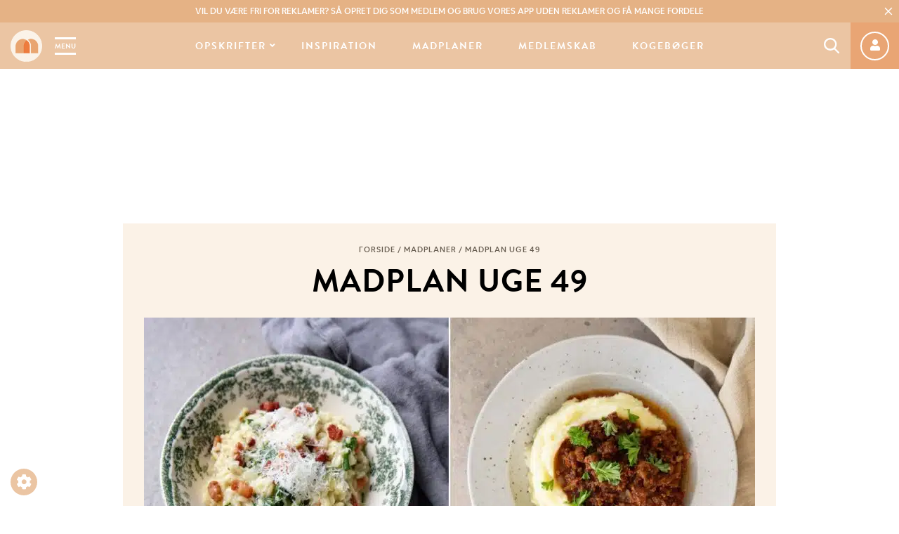

--- FILE ---
content_type: text/html; charset=UTF-8
request_url: https://mummum.dk/madplan-uge-49/
body_size: 28932
content:
<!doctype html><html lang="da-DK" class="no-js"><head><meta charset="UTF-8"><title>Madplan uge 49 - Nem madplan til 2 personer - Mummum.dk</title><meta http-equiv="X-UA-Compatible" content="IE=edge,chrome=1"><meta name="viewport" content="width=device-width, initial-scale=1.0, maximum-scale=1.0, user-scalable=no"><meta name="google-site-verification" content="qgy-HNZZ_YuZMXfyCQxLAR6SVunFbTgwomsMZ3a2e_o"/><link rel="preconnect" href="https://use.typekit.net/"/><link rel="preconnect" href="https://fonts.googleapis.com/"/><link rel="preconnect" href="https://fonts.gstatic.com/"/><link rel="preload" as="font"
href="https://use.typekit.net/af/8f4e31/0000000000000000000132e3/27/l?primer=7cdcb44be4a7db8877ffa5c0007b8dd865b3bbc383831fe2ea177f62257a9191&fvd=n7&v=3"
type="font/woff2" crossorigin="anonymous"><link rel="preload" as="font"
href="https://use.typekit.net/af/8f4e31/0000000000000000000132e3/27/d?primer=7cdcb44be4a7db8877ffa5c0007b8dd865b3bbc383831fe2ea177f62257a9191&fvd=n7&v=3"
type="font/woff" crossorigin="anonymous"><link rel="preload" as="font"
href="https://use.typekit.net/af/d8f71f/0000000000000000000132e1/27/l?primer=7cdcb44be4a7db8877ffa5c0007b8dd865b3bbc383831fe2ea177f62257a9191&fvd=n5&v=3"
type="font/woff2" crossorigin="anonymous"><link rel="preload" as="font"
href="https://use.typekit.net/af/d8f71f/0000000000000000000132e1/27/d?primer=7cdcb44be4a7db8877ffa5c0007b8dd865b3bbc383831fe2ea177f62257a9191&fvd=n5&v=3"
type="font/woff" crossorigin="anonymous"><link rel="preload" as="font" href="https://mummum.dk/wp-content/themes/mummum/assets/fonts/AirbnbCerealApp-Book.woff" type="font/woff"
crossorigin="anonymous"><link rel="preload" as="font" href="https://mummum.dk/wp-content/themes/mummum/assets/fonts/AirbnbCerealApp-Book.woff2" type="font/woff2"
crossorigin="anonymous"><link rel="preload" as="font" href="https://mummum.dk/wp-content/themes/mummum/assets/fonts/AirbnbCerealApp-Medium.woff" type="font/woff"
crossorigin="anonymous"><link rel="preload" as="font" href="https://mummum.dk/wp-content/themes/mummum/assets/fonts/AirbnbCerealApp-Medium.woff2" type="font/woff2"
crossorigin="anonymous"> <script type="text/javascript" src="[data-uri]" defer></script> <script type="text/javascript" src="[data-uri]" defer></script> <noscript><link rel="stylesheet" href="https://use.fontawesome.com/releases/v5.8.0/css/all.css" media="all">
</noscript><style>:root {
        --primary-color: #e5b285;
        --secondary-color: #ebc5a3;
        --tertiary-color: #fbf2e7;
        --text-color: #675d51;
    }</style>
 <script>(function(w,d,s,l,i){w[l]=w[l]||[];w[l].push({'gtm.start':
new Date().getTime(),event:'gtm.js'});var f=d.getElementsByTagName(s)[0],
j=d.createElement(s),dl=l!='dataLayer'?'&l='+l:'';j.async=true;j.src=
'https://www.googletagmanager.com/gtm.js?id='+i+dl;f.parentNode.insertBefore(j,f);
})(window,document,'script','dataLayer','GTM-5K4W7VFT');</script>  <script data-src="https://www.woomio.com/assets/js/analytics/co.js" id="wa" data-u="41575793" data-cookieconsent="marketing"></script>  <script src="https://cncptx.com/pubscript/mummum.dk_24_prod.js" defer data-deferred="1"></script>  <script type="text/plain" data-cookieconsent="statistics">(function(h,o,t,j,a,r){
			h.hj=h.hj||function(){(h.hj.q=h.hj.q||[]).push(arguments)};
			h._hjSettings={hjid:2987504,hjsv:6};
			a=o.getElementsByTagName('head')[0];
			r=o.createElement('script');r.async=1;
			r.src=t+h._hjSettings.hjid+j+h._hjSettings.hjsv;
			a.appendChild(r);
		})(window,document,'https://static.hotjar.com/c/hotjar-','.js?sv=');</script>  <script type="text/javascript" src="[data-uri]" defer></script> <script type="text/javascript" src="[data-uri]" defer></script> <script src="https://cdn.privacy-mgmt.com/wrapperMessagingWithoutDetection.js" defer data-deferred="1"></script> <meta name='robots' content='index, follow, max-image-preview:large, max-snippet:-1, max-video-preview:-1' /> <script data-cfasync="false" data-pagespeed-no-defer>var gtm4wp_datalayer_name = "dataLayer";
	var dataLayer = dataLayer || [];
	const gtm4wp_use_sku_instead = 0;
	const gtm4wp_currency = 'DKK';
	const gtm4wp_product_per_impression = 10;
	const gtm4wp_clear_ecommerce = false;
	const gtm4wp_datalayer_max_timeout = 2000;</script> <title>Madplan uge 49 - Nem madplan til 2 personer - Mummum.dk</title><meta name="description" content="Så er der madplan til uge 49 til 2 personer. Denne uges nemme madplan byder på lækre hverdagsretter for hele familien." /><link rel="canonical" href="https://mummum.dk/madplan-uge-49/" /><meta property="og:locale" content="da_DK" /><meta property="og:type" content="article" /><meta property="og:title" content="Madplan uge 49 - Nem madplan til 2 personer - Mummum.dk" /><meta property="og:description" content="Så er der madplan til uge 49 til 2 personer. Denne uges nemme madplan byder på lækre hverdagsretter for hele familien." /><meta property="og:url" content="https://mummum.dk/madplan-uge-49/" /><meta property="og:site_name" content="Mummum.dk" /><meta property="article:published_time" content="2025-11-28T05:00:59+00:00" /><meta property="article:modified_time" content="2025-11-30T08:27:25+00:00" /><meta property="og:image" content="https://mummum.dk/wp-content/uploads/2025/11/madplan-uge-49-8042.jpg" /><meta property="og:image:width" content="1500" /><meta property="og:image:height" content="1500" /><meta property="og:image:type" content="image/jpeg" /><meta name="author" content="mummum" /><meta name="twitter:card" content="summary_large_image" /><meta name="twitter:label1" content="Skrevet af" /><meta name="twitter:data1" content="mummum" /><meta name="twitter:label2" content="Estimeret læsetid" /><meta name="twitter:data2" content="2 minutter" /> <script type="application/ld+json" class="yoast-schema-graph">{"@context":"https://schema.org","@graph":[{"@type":"Article","@id":"https://mummum.dk/madplan-uge-49/#article","isPartOf":{"@id":"https://mummum.dk/madplan-uge-49/"},"author":{"name":"mummum","@id":"https://mummum.dk/#/schema/person/410c7e06d9d004ceabf197448c612c2f"},"headline":"Madplan uge 49","datePublished":"2025-11-28T05:00:59+00:00","dateModified":"2025-11-30T08:27:25+00:00","mainEntityOfPage":{"@id":"https://mummum.dk/madplan-uge-49/"},"wordCount":276,"commentCount":1,"image":{"@id":"https://mummum.dk/madplan-uge-49/#primaryimage"},"thumbnailUrl":"https://mummum.dk/wp-content/uploads/2025/11/madplan-uge-49-8042.jpg","articleSection":["Madplaner"],"inLanguage":"da-DK","potentialAction":[{"@type":"CommentAction","name":"Comment","target":["https://mummum.dk/madplan-uge-49/#respond"]}]},{"@type":"WebPage","@id":"https://mummum.dk/madplan-uge-49/","url":"https://mummum.dk/madplan-uge-49/","name":"Madplan uge 49 - Nem madplan til 2 personer - Mummum.dk","isPartOf":{"@id":"https://mummum.dk/#website"},"primaryImageOfPage":{"@id":"https://mummum.dk/madplan-uge-49/#primaryimage"},"image":{"@id":"https://mummum.dk/madplan-uge-49/#primaryimage"},"thumbnailUrl":"https://mummum.dk/wp-content/uploads/2025/11/madplan-uge-49-8042.jpg","datePublished":"2025-11-28T05:00:59+00:00","dateModified":"2025-11-30T08:27:25+00:00","author":{"@id":"https://mummum.dk/#/schema/person/410c7e06d9d004ceabf197448c612c2f"},"description":"Så er der madplan til uge 49 til 2 personer. Denne uges nemme madplan byder på lækre hverdagsretter for hele familien.","breadcrumb":{"@id":"https://mummum.dk/madplan-uge-49/#breadcrumb"},"inLanguage":"da-DK","potentialAction":[{"@type":"ReadAction","target":["https://mummum.dk/madplan-uge-49/"]}]},{"@type":"ImageObject","inLanguage":"da-DK","@id":"https://mummum.dk/madplan-uge-49/#primaryimage","url":"https://mummum.dk/wp-content/uploads/2025/11/madplan-uge-49-8042.jpg","contentUrl":"https://mummum.dk/wp-content/uploads/2025/11/madplan-uge-49-8042.jpg","width":1500,"height":1500},{"@type":"BreadcrumbList","@id":"https://mummum.dk/madplan-uge-49/#breadcrumb","itemListElement":[{"@type":"ListItem","position":1,"name":"Forside","item":"https://mummum.dk/"},{"@type":"ListItem","position":2,"name":"Madplaner","item":"https://mummum.dk/madplaner/"},{"@type":"ListItem","position":3,"name":"Madplan uge 49"}]},{"@type":"WebSite","@id":"https://mummum.dk/#website","url":"https://mummum.dk/","name":"Mummum.dk","description":"Dit online madunivers med opskrifter og madinspiration","potentialAction":[{"@type":"SearchAction","target":{"@type":"EntryPoint","urlTemplate":"https://mummum.dk/?s={search_term_string}"},"query-input":{"@type":"PropertyValueSpecification","valueRequired":true,"valueName":"search_term_string"}}],"inLanguage":"da-DK"},{"@type":"Person","@id":"https://mummum.dk/#/schema/person/410c7e06d9d004ceabf197448c612c2f","name":"mummum","image":{"@type":"ImageObject","inLanguage":"da-DK","@id":"https://mummum.dk/#/schema/person/image/","url":"https://mummum.dk/wp-content/litespeed/avatar/6064e31f3d8591c359a51e3344cd95c6.jpg?ver=1769511623","contentUrl":"https://mummum.dk/wp-content/litespeed/avatar/6064e31f3d8591c359a51e3344cd95c6.jpg?ver=1769511623","caption":"mummum"}}]}</script> <link rel="alternate" type="application/rss+xml" title="Mummum.dk &raquo; Madplan uge 49-kommentar-feed" href="https://mummum.dk/madplan-uge-49/feed/" /><link rel="alternate" title="oEmbed (JSON)" type="application/json+oembed" href="https://mummum.dk/wp-json/oembed/1.0/embed?url=https%3A%2F%2Fmummum.dk%2Fmadplan-uge-49%2F" /><link rel="alternate" title="oEmbed (XML)" type="text/xml+oembed" href="https://mummum.dk/wp-json/oembed/1.0/embed?url=https%3A%2F%2Fmummum.dk%2Fmadplan-uge-49%2F&#038;format=xml" /><style id='wp-img-auto-sizes-contain-inline-css'>img:is([sizes=auto i],[sizes^="auto," i]){contain-intrinsic-size:3000px 1500px}
/*# sourceURL=wp-img-auto-sizes-contain-inline-css */</style><style>footer{content-visibility:auto;contain-intrinsic-size:1px 1000px;}</style><link rel='stylesheet' id='wc-blocks-integration-css' href='https://mummum.dk/wp-content/plugins/woocommerce-subscriptions/vendor/woocommerce/subscriptions-core/build/index.css?ver=6.5.0.1762414942' media='all' /><link rel='stylesheet' id='shipmondo-service-point-selector-block-style-css' href='https://mummum.dk/wp-content/plugins/pakkelabels-for-woocommerce/public/build/blocks/service-point-selector/style-view.css?ver=4ffe73d575440c93dfc0.1762414942' media='all' /><style id='classic-theme-styles-inline-css'>/*! This file is auto-generated */
.wp-block-button__link{color:#fff;background-color:#32373c;border-radius:9999px;box-shadow:none;text-decoration:none;padding:calc(.667em + 2px) calc(1.333em + 2px);font-size:1.125em}.wp-block-file__button{background:#32373c;color:#fff;text-decoration:none}
/*# sourceURL=/wp-includes/css/classic-themes.min.css */</style><link rel='stylesheet' id='nemlig-style-css' href='https://mummum.dk/wp-content/plugins/nemlig-wp-plugin-mummum/styles/nemlig.css?ver=1.0.0.1762414942' media='all' /><style id='woocommerce-inline-inline-css'>.woocommerce form .form-row .required { visibility: visible; }
/*# sourceURL=woocommerce-inline-inline-css */</style><link rel='stylesheet' id='framework-css' href='https://mummum.dk/wp-content/themes/mummum/assets/css/framework.css?ver=1.2.8.1762414942' media='all' /><link rel='stylesheet' id='plugins-css' href='https://mummum.dk/wp-content/themes/mummum/assets/css/plugins.css?ver=1.2.8.1762414942' media='all' /><link rel='stylesheet' id='main-css' href='https://mummum.dk/wp-content/themes/mummum/style.css?ver=1.2.8.1762414942' media='all' /><style id='main-inline-css'>span.progressive-media {
    display: block;
    background-color: transparent;
    background-size: cover;
    background-repeat: no-repeat;
    position: relative;
    overflow: hidden;
    height: fit-content;
    width: fill-available;
    width: -webkit-fill-available;
}

.no-js span.progressive-media {
    display: none;
}

span.progressive-media img {
    position: absolute;
    top: 0;
    left: 0;
    width: 100%;
    opacity: 0;
    -webkit-backface-visibility: hidden;
    backface-visibility: hidden;
    transition: opacity .4s 0s !important;
}

span.progressive-media .aspect-ratio-fill {
    display: block;
}

span.progressive-media img.loaded {
    opacity: 1;
}

span.progressive-media img:first-child {
    filter: blur(6px);
    /* this is needed so Safari keeps sharp edges */
    transform: scale(1);
    opacity: 1 !important;
    transition-delay: 0.4s!important;
    transition-duration: 0.1s!important;
}

span.progressive-media.media-loaded img:first-child {
    opacity: 0 !important;
}
/*# sourceURL=main-inline-css */</style><link rel='stylesheet' id='responsive-css' href='https://mummum.dk/wp-content/themes/mummum/assets/css/responsive.css?ver=6.9.1762414942' media='all' /> <script src="https://mummum.dk/wp-includes/js/jquery/jquery.min.js?ver=3.7.1.1762414942" id="jquery-js"></script> <script src="https://mummum.dk/wp-content/plugins/woocommerce/assets/js/jquery-blockui/jquery.blockUI.min.js?ver=2.7.0-wc.10.4.3.1762414942" id="wc-jquery-blockui-js" defer data-wp-strategy="defer"></script> <script id="wc-add-to-cart-js-extra" src="[data-uri]" defer></script> <script src="https://mummum.dk/wp-content/plugins/woocommerce/assets/js/frontend/add-to-cart.min.js?ver=10.4.3.1762414942" id="wc-add-to-cart-js" defer data-wp-strategy="defer"></script> <script src="https://mummum.dk/wp-content/plugins/woocommerce/assets/js/js-cookie/js.cookie.min.js?ver=2.1.4-wc.10.4.3.1762414942" id="wc-js-cookie-js" defer data-wp-strategy="defer"></script> <script id="woocommerce-js-extra" src="[data-uri]" defer></script> <script src="https://mummum.dk/wp-content/plugins/woocommerce/assets/js/frontend/woocommerce.min.js?ver=10.4.3.1762414942" id="woocommerce-js" defer data-wp-strategy="defer"></script> <script id="wc-cart-fragments-js-extra" src="[data-uri]" defer></script> <script src="https://mummum.dk/wp-content/plugins/woocommerce/assets/js/frontend/cart-fragments.min.js?ver=10.4.3.1762414942" id="wc-cart-fragments-js" defer data-wp-strategy="defer"></script> <link rel="https://api.w.org/" href="https://mummum.dk/wp-json/" /><link rel="alternate" title="JSON" type="application/json" href="https://mummum.dk/wp-json/wp/v2/posts/8042" /><link rel="EditURI" type="application/rsd+xml" title="RSD" href="https://mummum.dk/xmlrpc.php?rsd" /><meta name="generator" content="WordPress 6.9" /><meta name="generator" content="WooCommerce 10.4.3" /><link rel='shortlink' href='https://mummum.dk/?p=8042' /> <script data-cfasync="false" data-pagespeed-no-defer></script> <script data-cfasync="false" data-pagespeed-no-defer>console.warn && console.warn("[GTM4WP] Google Tag Manager container code placement set to OFF !!!");
	console.warn && console.warn("[GTM4WP] Data layer codes are active but GTM container must be loaded using custom coding !!!");</script> 	<noscript><style>.woocommerce-product-gallery{ opacity: 1 !important; }</style></noscript><link rel="icon" href="https://mummum.dk/wp-content/uploads/2019/05/cropped-mummum-favicon-32x32.png" sizes="32x32" /><link rel="icon" href="https://mummum.dk/wp-content/uploads/2019/05/cropped-mummum-favicon-192x192.png" sizes="192x192" /><link rel="apple-touch-icon" href="https://mummum.dk/wp-content/uploads/2019/05/cropped-mummum-favicon-180x180.png" /><meta name="msapplication-TileImage" content="https://mummum.dk/wp-content/uploads/2019/05/cropped-mummum-favicon-270x270.png" />
 <script src="[data-uri]" defer></script> <style id="wp-custom-css">.ajax_add_to_cart{height:auto !important; width:auto !important; padding:10px; width:100%; display:block !important;
margin-bottom:20px}
.term-kogeboeger .product .price{font-size: 1.7rem;}
.nemlig-add-to-basket{width:100%}
.nemlig-add-to-basket>div{background-color:transparent;margin:0;}
.wccs-bulk-pricing-table-container table tbody tr:nth-child(2n) td {
    background-color: var(--secondary-color); color:#FFF
}
.wccs-bulk-pricing-table-container table tbody tr th {
    background-color: var(--secondary-color) !important;
	font-weight:600 !important;
	color:#fff;
}
p.wccs-bulk-pricing-table-title {
    margin-bottom: 1px !important;
    margin-top: 5px !important;
	text-align:center;
	padding:5px;
	color:#fff !important;
background-color: var(--primary-color);
border-radius: 5px 5px 0 0;
	font-size:120%
}
.comment-meta,
.comment-meta footer,
.comment-metadata {
    content-visibility: visible !important;
    contain-intrinsic-size: auto !important;
}</style><link rel='stylesheet' id='wc-blocks-style-css' href='https://mummum.dk/wp-content/plugins/woocommerce/assets/client/blocks/wc-blocks.css?ver=wc-10.4.3.1762414942' media='all' /><style id='global-styles-inline-css'>:root{--wp--preset--aspect-ratio--square: 1;--wp--preset--aspect-ratio--4-3: 4/3;--wp--preset--aspect-ratio--3-4: 3/4;--wp--preset--aspect-ratio--3-2: 3/2;--wp--preset--aspect-ratio--2-3: 2/3;--wp--preset--aspect-ratio--16-9: 16/9;--wp--preset--aspect-ratio--9-16: 9/16;--wp--preset--color--black: #000000;--wp--preset--color--cyan-bluish-gray: #abb8c3;--wp--preset--color--white: #ffffff;--wp--preset--color--pale-pink: #f78da7;--wp--preset--color--vivid-red: #cf2e2e;--wp--preset--color--luminous-vivid-orange: #ff6900;--wp--preset--color--luminous-vivid-amber: #fcb900;--wp--preset--color--light-green-cyan: #7bdcb5;--wp--preset--color--vivid-green-cyan: #00d084;--wp--preset--color--pale-cyan-blue: #8ed1fc;--wp--preset--color--vivid-cyan-blue: #0693e3;--wp--preset--color--vivid-purple: #9b51e0;--wp--preset--gradient--vivid-cyan-blue-to-vivid-purple: linear-gradient(135deg,rgb(6,147,227) 0%,rgb(155,81,224) 100%);--wp--preset--gradient--light-green-cyan-to-vivid-green-cyan: linear-gradient(135deg,rgb(122,220,180) 0%,rgb(0,208,130) 100%);--wp--preset--gradient--luminous-vivid-amber-to-luminous-vivid-orange: linear-gradient(135deg,rgb(252,185,0) 0%,rgb(255,105,0) 100%);--wp--preset--gradient--luminous-vivid-orange-to-vivid-red: linear-gradient(135deg,rgb(255,105,0) 0%,rgb(207,46,46) 100%);--wp--preset--gradient--very-light-gray-to-cyan-bluish-gray: linear-gradient(135deg,rgb(238,238,238) 0%,rgb(169,184,195) 100%);--wp--preset--gradient--cool-to-warm-spectrum: linear-gradient(135deg,rgb(74,234,220) 0%,rgb(151,120,209) 20%,rgb(207,42,186) 40%,rgb(238,44,130) 60%,rgb(251,105,98) 80%,rgb(254,248,76) 100%);--wp--preset--gradient--blush-light-purple: linear-gradient(135deg,rgb(255,206,236) 0%,rgb(152,150,240) 100%);--wp--preset--gradient--blush-bordeaux: linear-gradient(135deg,rgb(254,205,165) 0%,rgb(254,45,45) 50%,rgb(107,0,62) 100%);--wp--preset--gradient--luminous-dusk: linear-gradient(135deg,rgb(255,203,112) 0%,rgb(199,81,192) 50%,rgb(65,88,208) 100%);--wp--preset--gradient--pale-ocean: linear-gradient(135deg,rgb(255,245,203) 0%,rgb(182,227,212) 50%,rgb(51,167,181) 100%);--wp--preset--gradient--electric-grass: linear-gradient(135deg,rgb(202,248,128) 0%,rgb(113,206,126) 100%);--wp--preset--gradient--midnight: linear-gradient(135deg,rgb(2,3,129) 0%,rgb(40,116,252) 100%);--wp--preset--font-size--small: 13px;--wp--preset--font-size--medium: 20px;--wp--preset--font-size--large: 36px;--wp--preset--font-size--x-large: 42px;--wp--preset--spacing--20: 0.44rem;--wp--preset--spacing--30: 0.67rem;--wp--preset--spacing--40: 1rem;--wp--preset--spacing--50: 1.5rem;--wp--preset--spacing--60: 2.25rem;--wp--preset--spacing--70: 3.38rem;--wp--preset--spacing--80: 5.06rem;--wp--preset--shadow--natural: 6px 6px 9px rgba(0, 0, 0, 0.2);--wp--preset--shadow--deep: 12px 12px 50px rgba(0, 0, 0, 0.4);--wp--preset--shadow--sharp: 6px 6px 0px rgba(0, 0, 0, 0.2);--wp--preset--shadow--outlined: 6px 6px 0px -3px rgb(255, 255, 255), 6px 6px rgb(0, 0, 0);--wp--preset--shadow--crisp: 6px 6px 0px rgb(0, 0, 0);}:where(.is-layout-flex){gap: 0.5em;}:where(.is-layout-grid){gap: 0.5em;}body .is-layout-flex{display: flex;}.is-layout-flex{flex-wrap: wrap;align-items: center;}.is-layout-flex > :is(*, div){margin: 0;}body .is-layout-grid{display: grid;}.is-layout-grid > :is(*, div){margin: 0;}:where(.wp-block-columns.is-layout-flex){gap: 2em;}:where(.wp-block-columns.is-layout-grid){gap: 2em;}:where(.wp-block-post-template.is-layout-flex){gap: 1.25em;}:where(.wp-block-post-template.is-layout-grid){gap: 1.25em;}.has-black-color{color: var(--wp--preset--color--black) !important;}.has-cyan-bluish-gray-color{color: var(--wp--preset--color--cyan-bluish-gray) !important;}.has-white-color{color: var(--wp--preset--color--white) !important;}.has-pale-pink-color{color: var(--wp--preset--color--pale-pink) !important;}.has-vivid-red-color{color: var(--wp--preset--color--vivid-red) !important;}.has-luminous-vivid-orange-color{color: var(--wp--preset--color--luminous-vivid-orange) !important;}.has-luminous-vivid-amber-color{color: var(--wp--preset--color--luminous-vivid-amber) !important;}.has-light-green-cyan-color{color: var(--wp--preset--color--light-green-cyan) !important;}.has-vivid-green-cyan-color{color: var(--wp--preset--color--vivid-green-cyan) !important;}.has-pale-cyan-blue-color{color: var(--wp--preset--color--pale-cyan-blue) !important;}.has-vivid-cyan-blue-color{color: var(--wp--preset--color--vivid-cyan-blue) !important;}.has-vivid-purple-color{color: var(--wp--preset--color--vivid-purple) !important;}.has-black-background-color{background-color: var(--wp--preset--color--black) !important;}.has-cyan-bluish-gray-background-color{background-color: var(--wp--preset--color--cyan-bluish-gray) !important;}.has-white-background-color{background-color: var(--wp--preset--color--white) !important;}.has-pale-pink-background-color{background-color: var(--wp--preset--color--pale-pink) !important;}.has-vivid-red-background-color{background-color: var(--wp--preset--color--vivid-red) !important;}.has-luminous-vivid-orange-background-color{background-color: var(--wp--preset--color--luminous-vivid-orange) !important;}.has-luminous-vivid-amber-background-color{background-color: var(--wp--preset--color--luminous-vivid-amber) !important;}.has-light-green-cyan-background-color{background-color: var(--wp--preset--color--light-green-cyan) !important;}.has-vivid-green-cyan-background-color{background-color: var(--wp--preset--color--vivid-green-cyan) !important;}.has-pale-cyan-blue-background-color{background-color: var(--wp--preset--color--pale-cyan-blue) !important;}.has-vivid-cyan-blue-background-color{background-color: var(--wp--preset--color--vivid-cyan-blue) !important;}.has-vivid-purple-background-color{background-color: var(--wp--preset--color--vivid-purple) !important;}.has-black-border-color{border-color: var(--wp--preset--color--black) !important;}.has-cyan-bluish-gray-border-color{border-color: var(--wp--preset--color--cyan-bluish-gray) !important;}.has-white-border-color{border-color: var(--wp--preset--color--white) !important;}.has-pale-pink-border-color{border-color: var(--wp--preset--color--pale-pink) !important;}.has-vivid-red-border-color{border-color: var(--wp--preset--color--vivid-red) !important;}.has-luminous-vivid-orange-border-color{border-color: var(--wp--preset--color--luminous-vivid-orange) !important;}.has-luminous-vivid-amber-border-color{border-color: var(--wp--preset--color--luminous-vivid-amber) !important;}.has-light-green-cyan-border-color{border-color: var(--wp--preset--color--light-green-cyan) !important;}.has-vivid-green-cyan-border-color{border-color: var(--wp--preset--color--vivid-green-cyan) !important;}.has-pale-cyan-blue-border-color{border-color: var(--wp--preset--color--pale-cyan-blue) !important;}.has-vivid-cyan-blue-border-color{border-color: var(--wp--preset--color--vivid-cyan-blue) !important;}.has-vivid-purple-border-color{border-color: var(--wp--preset--color--vivid-purple) !important;}.has-vivid-cyan-blue-to-vivid-purple-gradient-background{background: var(--wp--preset--gradient--vivid-cyan-blue-to-vivid-purple) !important;}.has-light-green-cyan-to-vivid-green-cyan-gradient-background{background: var(--wp--preset--gradient--light-green-cyan-to-vivid-green-cyan) !important;}.has-luminous-vivid-amber-to-luminous-vivid-orange-gradient-background{background: var(--wp--preset--gradient--luminous-vivid-amber-to-luminous-vivid-orange) !important;}.has-luminous-vivid-orange-to-vivid-red-gradient-background{background: var(--wp--preset--gradient--luminous-vivid-orange-to-vivid-red) !important;}.has-very-light-gray-to-cyan-bluish-gray-gradient-background{background: var(--wp--preset--gradient--very-light-gray-to-cyan-bluish-gray) !important;}.has-cool-to-warm-spectrum-gradient-background{background: var(--wp--preset--gradient--cool-to-warm-spectrum) !important;}.has-blush-light-purple-gradient-background{background: var(--wp--preset--gradient--blush-light-purple) !important;}.has-blush-bordeaux-gradient-background{background: var(--wp--preset--gradient--blush-bordeaux) !important;}.has-luminous-dusk-gradient-background{background: var(--wp--preset--gradient--luminous-dusk) !important;}.has-pale-ocean-gradient-background{background: var(--wp--preset--gradient--pale-ocean) !important;}.has-electric-grass-gradient-background{background: var(--wp--preset--gradient--electric-grass) !important;}.has-midnight-gradient-background{background: var(--wp--preset--gradient--midnight) !important;}.has-small-font-size{font-size: var(--wp--preset--font-size--small) !important;}.has-medium-font-size{font-size: var(--wp--preset--font-size--medium) !important;}.has-large-font-size{font-size: var(--wp--preset--font-size--large) !important;}.has-x-large-font-size{font-size: var(--wp--preset--font-size--x-large) !important;}
/*# sourceURL=global-styles-inline-css */</style><link rel='stylesheet' id='slick-css' href='https://mummum.dk/wp-content/themes/mummum/assets/dependence/slick/slick.css?ver=1.8.1.1762414942' media='all' /><link rel='stylesheet' id='print-css' href='https://mummum.dk/wp-content/themes/mummum/assets/css/print.css?ver=1.2.8.1762414942' media='print' /><link rel='stylesheet' id='animations-css' href='https://mummum.dk/wp-content/themes/mummum/assets/css/animations.css?ver=1.2.8.1762414942' media='all' /></head><body class="wp-singular post-template-default single single-post postid-8042 single-format-standard wp-theme-mummum theme-mummum woocommerce-no-js madplan-uge-49">
<noscript><iframe src="https://www.googletagmanager.com/ns.html?id=GTM-5K4W7VFT"
height="0" width="0" style="display:none;visibility:hidden"></iframe></noscript> <script type="text/javascript" src="[data-uri]" defer></script> <button onclick="window._sp_.loadPrivacyManagerModal(547410)" role="button" class="cookie-admin">
<i class="fa fa-cog"></i>
</button><div class="header-wrap"><div class="header-top-bar"><div class="header-top-bar-text"><p><a href="https://mummum.dk/medlemskab/"><strong>Vil du være fri for reklamer?</strong> Så opret dig som medlem og brug vores app uden reklamer og få mange fordele</a></p></div>
<button class="btn-icon btn-close" aria-label="Close Top Bar">
<svg class="svg-icon svg-icon__close" xmlns="http://www.w3.org/2000/svg" width="20px" height="20px" viewBox="0 0 16.319 16.319">
<path d="M10.962,5.193H6.347V.577a.577.577,0,0,0-1.154,0V5.193H.577a.577.577,0,0,0,0,1.154H5.193v4.616a.577.577,0,1,0,1.154,0V6.347h4.616a.577.577,0,1,0,0-1.154Zm0,0" transform="translate(8.159) rotate(45)"></path>
</svg>    </button></div><header class="header clear" role="banner"><div class="logo-menu-wrapper">
<a href="https://mummum.dk" class="logolink" title="Dit online madunivers med opskrifter og madinspiration">
<img src="[data-uri]" class="logoimg"
width="45px" height="45px" alt="Dit online madunivers med opskrifter og madinspiration">
</a>
<a href="#" class="mobile-menu-toggle" data-toggle="sidebar-modal" data-target="#mobile-menu-sidebar">Menu</a></div><nav class="nav" role="navigation"><ul id="menu-main-menu" class="menu"><li id="menu-item-2750" class="menu-item menu-item-type-taxonomy menu-item-object-category menu-item-has-children menu-item-2750 menu-item-recent-posts"><a href="https://mummum.dk/opskrifter/">Opskrifter</a><div class="sub-menu-container"><div class="sub-menu-content"><ul class="sub-menu"><li id="menu-item-4833" class="menu-item menu-item-type-taxonomy menu-item-object-category menu-item-4833"><a href="https://mummum.dk/opskrifter/">Alle opskrifter</a></li><li id="menu-item-65053" class="menu-item menu-item-type-taxonomy menu-item-object-category menu-item-65053"><a href="https://mummum.dk/babymad/">Babymad</a></li><li id="menu-item-2739" class="menu-item menu-item-type-taxonomy menu-item-object-category menu-item-2739"><a href="https://mummum.dk/opskrifter/morgenmad-og-brunch/">Morgenmad</a></li><li id="menu-item-2736" class="menu-item menu-item-type-taxonomy menu-item-object-category menu-item-2736"><a href="https://mummum.dk/opskrifter/bagvaerk/">Bagværk</a></li><li id="menu-item-2738" class="menu-item menu-item-type-taxonomy menu-item-object-category menu-item-2738"><a href="https://mummum.dk/opskrifter/frokost/">Frokost</a></li><li id="menu-item-4463" class="menu-item menu-item-type-taxonomy menu-item-object-category menu-item-4463"><a href="https://mummum.dk/opskrifter/dyppelse/">Dyppelse</a></li><li id="menu-item-2735" class="menu-item menu-item-type-taxonomy menu-item-object-category menu-item-2735"><a href="https://mummum.dk/opskrifter/aftensmad/">Aftensmad</a></li><li id="menu-item-87081" class="menu-item menu-item-type-taxonomy menu-item-object-category menu-item-87081"><a href="https://mummum.dk/opskrifter/airfryer/">Airfryer</a></li><li id="menu-item-2740" class="menu-item menu-item-type-taxonomy menu-item-object-category menu-item-2740"><a href="https://mummum.dk/opskrifter/salater-og-tilbehoer/">Tilbehør til aftensmad</a></li><li id="menu-item-2741" class="menu-item menu-item-type-taxonomy menu-item-object-category menu-item-2741"><a href="https://mummum.dk/opskrifter/soede-sager/">Søde sager</a></li><li id="menu-item-41865" class="menu-item menu-item-type-taxonomy menu-item-object-category menu-item-41865"><a href="https://mummum.dk/category/opskrifter/drikkevarer/">Drikkevarer</a></li><li id="menu-item-2742" class="menu-item menu-item-type-taxonomy menu-item-object-category menu-item-2742"><a href="https://mummum.dk/opskrifter/sundere-alternativer/">Sundere alternativer</a></li><li id="menu-item-20228" class="menu-item menu-item-type-taxonomy menu-item-object-category menu-item-20228"><a href="https://mummum.dk/opskrifter/tapas/">Tapas</a></li></ul><div class="submenu-recent-posts row"><div class="submenu-recent-posts__placeholder"></div></div></div></li><li id="menu-item-402199" class="menu-item menu-item-type-taxonomy menu-item-object-category menu-item-402199"><a href="https://mummum.dk/inspiration/">Inspiration</a></li><li id="menu-item-48784" class="menu-item menu-item-type-taxonomy menu-item-object-category current-post-ancestor current-menu-parent current-post-parent menu-item-48784"><a href="https://mummum.dk/madplaner/">Madplaner</a></li><li id="menu-item-48372" class="menu-item menu-item-type-taxonomy menu-item-object-product_cat menu-item-48372"><a href="https://mummum.dk/medlemskab/">Medlemskab</a></li><li id="menu-item-48371" class="menu-item menu-item-type-taxonomy menu-item-object-product_cat menu-item-48371"><a href="https://mummum.dk/kogeboeger/">Kogebøger</a></li></ul></nav><div class="customer-nav"><div class="nav-item shop-cart-item cart-count-zero"></div><div class="nav-item">
<a class="menu-search-btn" href="#">
<span class="search-icon">
<svg version="1.1" class="svg-icon-search" xmlns="http://www.w3.org/2000/svg" xmlns:xlink="http://www.w3.org/1999/xlink" x="0px" y="0px"
width="22px" height="22px" viewBox="0 0 14 14" style="enable-background:new 0 0 14 14;" xml:space="preserve"><style type="text/css">.search-svg{fill:#FFFFFF;}</style><path class="search-svg" d="M13.8,12.8l-3.5-3.5c0.9-1,1.4-2.3,1.4-3.6C11.7,2.5,9.1,0,5.9,0S0,2.5,0,5.7s2.6,5.7,5.9,5.7
c1.2,0,2.4-0.4,3.4-1l3.5,3.5c0.1,0.1,0.3,0.2,0.6,0.2c0.2,0,0.4-0.1,0.5-0.2C14.1,13.5,14.1,13,13.8,12.8z M5.9,1.5
c2.4,0,4.3,1.9,4.3,4.2S8.2,9.8,5.9,9.8S1.5,8,1.5,5.7S3.5,1.5,5.9,1.5z"/>
</svg>
</span>
<span class="close-icon"></span>
</a></div><div class="member-menu"><div class="nav-item">
<a class="user-login icons-custom-wrapper" href="https://mummum.dk/min-konto/">
<span><i class="fa fa-user"></i></span>
</a></div></div></div></header></div><div id="wrapper"><div class="top-banner desktop-banner" id="bm-lb1"></div><div id="bm-dsk_top"></div><div class="banner-sticky-wrapper"><div class="banner-left-side sticky-top desktop-banner"><div class="banner-sticky-inner"><div id="bm-sky1"></div></div></div><div class="banner-left-side sticky-bottom desktop-banner"><div class="banner-sticky-inner"><div id="bm-sky2"></div></div></div><div class="banner-right-side sticky-top desktop-banner"><div class="banner-sticky-inner"><div id="bm-sky3"></div></div></div><div class="banner-right-side sticky-bottom desktop-banner"><div class="banner-sticky-inner"><div id="bm-sky4"></div></div></div></div><main id="main" class="site-main"><div class="container"><div class="content-area"><p class="breadcrumbs"><span><span><a href="https://mummum.dk/">Forside</a></span> / <span><a href="https://mummum.dk/madplaner/">Madplaner</a></span> / <span class="breadcrumb_last" aria-current="page">Madplan uge 49</span></span></p><article id="post-item" class="entry-container post-8042 post type-post status-publish format-standard has-post-thumbnail hentry category-madplaner saeson-efteraar saeson-foraar saeson-sommer saeson-vinter"                 data-id="8042"
data-title="Madplan uge 49"
data-permalink="https://mummum.dk/madplan-uge-49/"><header class="entry-header"><h1 class="entry-title hyphen">Madplan uge 49</h1></header><div class="entry-content"><div class="madplans-collage"><picture fetchpriority="high" decoding="async" class="madplansbillede-responsive">
<source type="image/webp" srcset="https://mummum.dk/wp-content/uploads/2025/11/madplan-uge-49-8042-870x870.jpg.webp 870w, https://mummum.dk/wp-content/uploads/2025/11/madplan-uge-49-8042-300x300.jpg.webp 300w, https://mummum.dk/wp-content/uploads/2025/11/madplan-uge-49-8042-150x150.jpg.webp 150w, https://mummum.dk/wp-content/uploads/2025/11/madplan-uge-49-8042-860x860.jpg.webp 860w, https://mummum.dk/wp-content/uploads/2025/11/madplan-uge-49-8042-60x60.jpg.webp 60w, https://mummum.dk/wp-content/uploads/2025/11/madplan-uge-49-8042-277x277.jpg.webp 277w, https://mummum.dk/wp-content/uploads/2025/11/madplan-uge-49-8042-554x554.jpg.webp 554w, https://mummum.dk/wp-content/uploads/2025/11/madplan-uge-49-8042-100x100.jpg.webp 100w, https://mummum.dk/wp-content/uploads/2025/11/madplan-uge-49-8042.jpg.webp 1500w" sizes="(max-width: 870px) 100vw, 870px"/>
<img data-lazyloaded="1" data-placeholder-resp="870x870" src="[data-uri]" fetchpriority="high" decoding="async" width="870" height="870" data-src="https://mummum.dk/wp-content/uploads/2025/11/madplan-uge-49-8042-870x870.jpg" alt="Madplan uge 49" data-srcset="https://mummum.dk/wp-content/uploads/2025/11/madplan-uge-49-8042-870x870.jpg 870w, https://mummum.dk/wp-content/uploads/2025/11/madplan-uge-49-8042-300x300.jpg 300w, https://mummum.dk/wp-content/uploads/2025/11/madplan-uge-49-8042-150x150.jpg 150w, https://mummum.dk/wp-content/uploads/2025/11/madplan-uge-49-8042-860x860.jpg 860w, https://mummum.dk/wp-content/uploads/2025/11/madplan-uge-49-8042-60x60.jpg 60w, https://mummum.dk/wp-content/uploads/2025/11/madplan-uge-49-8042-277x277.jpg 277w, https://mummum.dk/wp-content/uploads/2025/11/madplan-uge-49-8042-554x554.jpg 554w, https://mummum.dk/wp-content/uploads/2025/11/madplan-uge-49-8042-100x100.jpg 100w, https://mummum.dk/wp-content/uploads/2025/11/madplan-uge-49-8042.jpg 1500w" data-sizes="(max-width: 870px) 100vw, 870px"/><noscript><img fetchpriority="high" decoding="async" width="870" height="870" src="https://mummum.dk/wp-content/uploads/2025/11/madplan-uge-49-8042-870x870.jpg" alt="Madplan uge 49" srcset="https://mummum.dk/wp-content/uploads/2025/11/madplan-uge-49-8042-870x870.jpg 870w, https://mummum.dk/wp-content/uploads/2025/11/madplan-uge-49-8042-300x300.jpg 300w, https://mummum.dk/wp-content/uploads/2025/11/madplan-uge-49-8042-150x150.jpg 150w, https://mummum.dk/wp-content/uploads/2025/11/madplan-uge-49-8042-860x860.jpg 860w, https://mummum.dk/wp-content/uploads/2025/11/madplan-uge-49-8042-60x60.jpg 60w, https://mummum.dk/wp-content/uploads/2025/11/madplan-uge-49-8042-277x277.jpg 277w, https://mummum.dk/wp-content/uploads/2025/11/madplan-uge-49-8042-554x554.jpg 554w, https://mummum.dk/wp-content/uploads/2025/11/madplan-uge-49-8042-100x100.jpg 100w, https://mummum.dk/wp-content/uploads/2025/11/madplan-uge-49-8042.jpg 1500w" sizes="(max-width: 870px) 100vw, 870px"/></noscript>
</picture></div><p>Tiden flyver afsted og det er allerede blevet tid til madplan for uge 49. Julen nærmer sig med hastige skridt og december er jo lige om hjørnet. Selvom december for mange er en travl måned, så må man ikke glemme at få noget ordentligt og lækkert aftensmad. Det skal vi i hvert fald nok sørge for! Vil du gøre det ekstra nemt for dig selv, så kan du vælge at få varerne til madplanen leveret direkte til døren med Nemlig.com. Det kan du gøre ved hjælp af knappen længere nede.</p><p><strong><a href="https://mummum.dk/madplaner/">LÆS OGSÅ: Se alle vores madplaner her</a></strong></p><div class="mobile-banner sticky" id="bm-mob6"></div><p><i>Vi gør opmærksom på, at indkøbslisten genereres automatisk og derfor anbefaler vi, at du tjekker den igennem. </i></p><div class="weekly-meal-plan"><div class="global-person-selector-container recipe-yield"><label for="global-person-selector">Opskrifter til </label><select id="global-person-selector" class="global-person-selector single-recipe-amount"><option value='1' >1</option><option value='2' selected>2</option><option value='3' >3</option><option value='4' >4</option><option value='5' >5</option><option value='6' >6</option><option value='7' >7</option><option value='8' >8</option><option value='9' >9</option><option value='10' >10</option><option value='11' >11</option><option value='12' >12</option><option value='13' >13</option><option value='14' >14</option><option value='15' >15</option><option value='16' >16</option><option value='17' >17</option><option value='18' >18</option><option value='19' >19</option><option value='20' >20</option></select> personer</div><h2>Mandag</h2><div class='meal-day full-width'><div class='recipe'><div class='image-text-container'><a href='https://mummum.dk/groenkaalsrisotto-med-bacon/' class='imageHolder'><picture>
<source type="image/webp" srcset="https://mummum.dk/wp-content/uploads/2023/01/4Y7A4390-min-277x277.jpg.webp"/>
<img data-lazyloaded="1" data-placeholder-resp="277x277" src="[data-uri]" width="277" height="277" data-src="https://mummum.dk/wp-content/uploads/2023/01/4Y7A4390-min-277x277.jpg" alt="Grønkålsrisotto med bacon"/><noscript><img width="277" height="277" src="https://mummum.dk/wp-content/uploads/2023/01/4Y7A4390-min-277x277.jpg" alt="Grønkålsrisotto med bacon"/></noscript>
</picture>
</a><div class='text-content'><h3><a href='https://mummum.dk/groenkaalsrisotto-med-bacon/'>Grønkålsrisotto med bacon</a></h3><p>Opskrift på en lækker grønkålsrisotto med sprød bacon og parmesanost. En nem risotto med grønkål, som kan spises til hverdag og i weekender.</p></div></div></div></div><h2>Tirsdag</h2><div class='meal-day full-width'><div class='recipe'><div class='image-text-container'><a href='https://mummum.dk/millionboef-med-kartoffelmos/' class='imageHolder'><picture>
<source type="image/webp" srcset="https://mummum.dk/wp-content/uploads/2024/07/4Y7A9550-277x277.jpg.webp"/>
<img data-lazyloaded="1" data-placeholder-resp="277x277" src="[data-uri]" width="277" height="277" data-src="https://mummum.dk/wp-content/uploads/2024/07/4Y7A9550-277x277.jpg" alt="Millionbøf med kartoffelmos"/><noscript><img width="277" height="277" src="https://mummum.dk/wp-content/uploads/2024/07/4Y7A9550-277x277.jpg" alt="Millionbøf med kartoffelmos"/></noscript>
</picture>
</a><div class='text-content'><h3><a href='https://mummum.dk/millionboef-med-kartoffelmos/'>Millionbøf med kartoffelmos</a></h3><p><span style="font-weight: 400;">Den bedste opskrift på hjemmelavet millionbøf serveret med en cremet kartoffelmos. Man kan på nogle måder sige, at millionbøf er den danske version af en kødsovs. Det er nem, lækker og billig aftensmad. </span></p></div></div></div></div><h2>Onsdag</h2><div class='meal-day two-column'><div class='recipe'><div class='image-text-container'><a href='https://mummum.dk/groenkaalssalat-med-bagte-guleroedder-og-feta/' class='imageHolder'><picture>
<source type="image/webp" srcset="https://mummum.dk/wp-content/uploads/2022/01/4Y7A0474-min-277x277.jpg.webp"/>
<img data-lazyloaded="1" data-placeholder-resp="277x277" src="[data-uri]" width="277" height="277" data-src="https://mummum.dk/wp-content/uploads/2022/01/4Y7A0474-min-277x277.jpg" alt="Grønkålssalat med bagte gulerødder og feta"/><noscript><img width="277" height="277" src="https://mummum.dk/wp-content/uploads/2022/01/4Y7A0474-min-277x277.jpg" alt="Grønkålssalat med bagte gulerødder og feta"/></noscript>
</picture>
</a><div class='text-content'><h3><a href='https://mummum.dk/groenkaalssalat-med-bagte-guleroedder-og-feta/'>Grønkålssalat med bagte gulerødder og feta</a></h3><p>Nem opskrift på en nem grønkålssalat med bagte gulerødder, feta og pinjekerner. En smagfuld salat med grønkål og gulerødder.</p></div></div></div><div class='recipe'><div class='image-text-container'><a href='https://mummum.dk/smaa-graeske-farsbroed/' class='imageHolder'><picture>
<source type="image/webp" srcset="https://mummum.dk/wp-content/uploads/2021/06/IMG_4434-277x277.jpg.webp"/>
<img data-lazyloaded="1" data-placeholder-resp="277x277" src="[data-uri]" width="277" height="277" data-src="https://mummum.dk/wp-content/uploads/2021/06/IMG_4434-277x277.jpg" alt="Små græske farsbrød"/><noscript><img width="277" height="277" src="https://mummum.dk/wp-content/uploads/2021/06/IMG_4434-277x277.jpg" alt="Små græske farsbrød"/></noscript>
</picture>
</a><div class='text-content'><h3><a href='https://mummum.dk/smaa-graeske-farsbroed/'>Små græske farsbrød</a></h3><p>Nem og lækker opskrift på små græske farsbrød med fetaost, persille og soltørrede tomater. De er så lækre som tilbehør til aftensmaden.</p></div></div></div></div><h2>Torsdag</h2><div class='meal-day full-width'><div class='recipe'><div class='image-text-container'><a href='https://mummum.dk/graesk-bowl-med-ris/' class='imageHolder'><picture>
<source type="image/webp" srcset="https://mummum.dk/wp-content/uploads/2025/11/graesk-bowl-med-ris-277x277.jpg.webp"/>
<img data-lazyloaded="1" data-placeholder-resp="277x277" src="[data-uri]" width="277" height="277" data-src="https://mummum.dk/wp-content/uploads/2025/11/graesk-bowl-med-ris-277x277.jpg" alt="Græsk bowl med ris"/><noscript><img width="277" height="277" src="https://mummum.dk/wp-content/uploads/2025/11/graesk-bowl-med-ris-277x277.jpg" alt="Græsk bowl med ris"/></noscript>
</picture>
</a><div class='text-content'><h3><a href='https://mummum.dk/graesk-bowl-med-ris/'>Græsk bowl med ris</a></h3><p>Opskrift på en lækker græsk bowl med ris, kylling, tzatziki og feta. En græsk kyllingebowl med masser af grønt, som mætter godt.</p></div></div></div></div><h2>Fredag</h2><div class='meal-day full-width'><div class='recipe'><div class='image-text-container'><a href='https://mummum.dk/cannelloni-med-spinat-og-ricotta/' class='imageHolder'><picture>
<source type="image/webp" srcset="https://mummum.dk/wp-content/uploads/2019/04/Cannelloni-1-of-1-277x277.jpg.webp"/>
<img data-lazyloaded="1" data-placeholder-resp="277x277" src="[data-uri]" width="277" height="277" data-src="https://mummum.dk/wp-content/uploads/2019/04/Cannelloni-1-of-1-277x277.jpg" alt="Cannelloni med spinat og ricotta"/><noscript><img width="277" height="277" src="https://mummum.dk/wp-content/uploads/2019/04/Cannelloni-1-of-1-277x277.jpg" alt="Cannelloni med spinat og ricotta"/></noscript>
</picture>
</a><div class='text-content'><h3><a href='https://mummum.dk/cannelloni-med-spinat-og-ricotta/'>Cannelloni med spinat og ricotta</a></h3><p><span style="font-weight: 400;">Nem opskrift på den italienske pastaret, Cannelloni med fyld af spinat og ost. Det er nem aftensmad i fad og så smager det bare som en drøm. Italiensk mad, når det er bedst. </span></p></div></div></div></div></div><style>.weekly-meal-plan {
    display: flex;
    flex-direction: column;
    gap: 2em;
	margin-top:15px;
}

.weekly-meal-plan h2 {
    font-size: 1.5em;
    margin-top: 1em;
	margin-bottom: 0em;
    color: #333;
}

.meal-day {
    display: flex;
    flex-wrap: wrap;
    gap: 10px;
}

.meal-day > * {
    /*flex: 1 1 calc(50% - 5px);*/
	flex: 1 1 100%;
    /*max-width: calc(50% - 5px);*/
	max-width: 100%;
	background:#fff;
}

.meal-day > *:nth-child(odd):last-child {
    flex: 1 1 100%;
    max-width: 100%;
}

/* Mobil: Alle elementer i 100% bredde */
@media (max-width: 600px) {
    .meal-day > * {
        flex: 1 1 100%;
        max-width: 100%;
    }
}

.meal-day img{}

/* Full width if only main recipe is present */


/* Two-column layout if both main recipe and dessert are present */


/* Image-Text container for recipe and dessert items */
.image-text-container {
    display: flex;
    align-items: center;
    gap: 1em;
	
}

.recipe {
    display: flex;
    align-items: center; /* Centrerer indhold vertikalt */
    gap: 15px;
    background: #fff; /* Bare for synlighed */
    padding: 0px;
	align-items: stretch;
}

.image-text-container {
    display: flex;
    align-items: stretch; /* Sikrer at billedet strækker sig */
    gap: 15px;
    width: 100%;
}

.image-text-container a.imageHolder { 
    display: flex;
    width: 150px; /* Sætter fast bredde på billedcontaineren */
    min-width: 150px; /* Sikrer at det ikke bliver mindre */
	overflow:hidden;
}

.image-text-container picture {
    display: flex;
    height: 100%;
    width: 100%;
	overflow:hidden;
}

.image-text-container img {
    height: 100%;
    width: 100%; /* Sørger for at det passer i containeren */
    max-width: 150px; /* Maks bredde */
    object-fit: cover; /* Sørger for at billedet dækker uden forvrængning */
   /* border-radius: 5px;*/
	margin:0px !important;
}

.text-content {
    display: flex;
    flex-direction: column;
    justify-content: center; /* Centrerer teksten vertikalt */
    padding: 15px 15px 15px 0; /* Top og bund padding */
    flex: 1; /* Fylder resten af pladsen */ 
}

.text-content h3, 
.text-content p {
    margin: 0;
	text-align:left
}


.text-content h3 {
    font-size: 1.2em;
    margin: 0;
}

.text-content h3 a {
    color: #333;
    text-decoration: none;
}

.text-content h3 a:hover {
    text-decoration: underline;
}

.text-content p {
    font-size: 0.9em;
    color: #555;
}</style><p>&nbsp;</p><p>Denne uges madplan starter ud med en simpel risotto med grønkål og bacon. Tirsdag står den på en mættende omgang millionbøf med kartoffelmos. Onsdag skal du have grønkålssalat med bagte gulerødder og små græske farsbrød.</p><p>Torsdag er der en græsk bowl med ris og kylling på menuen. Og ugen slutter af med en omgang cannelloni med spinat og ricotta. En mega lækker uge, hvis vi selv skal sige det.</p><div class="indkoebListe"><h2>Indkøbsliste</h2><div class="nemlig-add-to-basket" id="nemlig-basket"><div><div class="title">Læg i kurven til</div><div class="basket">
<button onclick="Nemlig.decrement()" type="button">-</button>
<span id="nemlig-units" class="value"></span>
<button onclick="Nemlig.increment()" type="button">+</button></div><div class="add-to-basket">
<button id="nemlig-button" onclick="Nemlig.redirect()">Læg i kurv hos Nemlig.com</button>
<button id="nemlig-button-loading" style="display: none;">Lægger i kurv...</button></div><div class="brand visible">
<img data-lazyloaded="1" src="[data-uri]" decoding="async" data-src="https://mummum.dk/wp-content/plugins/nemlig-wp-plugin-mummum/assets/logo.svg" /><noscript><img decoding="async" src="https://mummum.dk/wp-content/plugins/nemlig-wp-plugin-mummum/assets/logo.svg" /></noscript>
<span>I samarbejde med <a href="https://www.nemlig.com" title="Levering af dagligvarer med online supermarkedet" target="_blank" rel="noopener noreferrer">Nemlig.com</a></span></div></div></div><div class="shoppingList recipe-ingredients"><div class="shoppingListBlock components-list"><h3>Kød & Fisk</h3><div><div class='shoppingListItem components'><span class='itemAntal'>150 g &nbsp;</span><span class='floatIt'> bacon i tern</span></div><div class='shoppingListItem components'><span class='itemAntal'>550 g &nbsp;</span><span class='floatIt'> hakket oksekød</span></div><div class='shoppingListItem components'><span class='itemAntal'>275 g &nbsp;</span><span class='floatIt'> kyllingebryst</span></div></div></div><div class="shoppingListBlock components-list"><h3>Tørvarer & Krydderier</h3><div><div class='shoppingListItem components'><span class='itemAntal'>1.5 stk &nbsp;</span><span class='floatIt'> hønsebouillonterning</span></div><div class='shoppingListItem components'><span class='itemAntal'>150 g &nbsp;</span><span class='floatIt'> risottoris</span></div><div class='shoppingListItem components'><span class='itemAntal'>1.5 stk &nbsp;</span><span class='floatIt'> laurbærblade</span></div><div class='shoppingListItem components'><span class='itemAntal'>1.5 tsk &nbsp;</span><span class='floatIt'> paprika</span></div><div class='shoppingListItem components'><span class='itemAntal'>25 g &nbsp;</span><span class='floatIt'> pinjekerner</span></div><div class='shoppingListItem components'><span class='itemAntal'>2 tsk &nbsp;</span><span class='floatIt'> tørret oregano</span></div><div class='shoppingListItem components'><span class='itemAntal'>15 g &nbsp;</span><span class='floatIt'> havregryn</span></div><div class='shoppingListItem components'><span class='itemAntal'>0.5 tsk &nbsp;</span><span class='floatIt'> stødt spidskommen</span></div><div class='shoppingListItem components'><span class='itemAntal'>0.25 tsk &nbsp;</span><span class='floatIt'> chiliflager</span></div><div class='shoppingListItem components'><span class='itemAntal'>1 tsk &nbsp;</span><span class='floatIt'> tørret timian</span></div><div class='shoppingListItem components'><span class='itemAntal'>160 g &nbsp;</span><span class='floatIt'> brune ris</span></div><div class='shoppingListItem components'><span class='itemAntal'>1 tsk &nbsp;</span><span class='floatIt'> tørret basilikum</span></div><div class='shoppingListItem components'><span class='itemAntal'>0.5 spsk &nbsp;</span><span class='floatIt'> sukker</span></div></div></div><div class="shoppingListBlock components-list"><h3>Frugt & Grønt</h3><div><div class='shoppingListItem components'><span class='itemAntal'>3 stk &nbsp;</span><span class='floatIt'> løg</span></div><div class='shoppingListItem components'><span class='itemAntal'>6.5 fed &nbsp;</span><span class='floatIt'> hvidløg</span></div><div class='shoppingListItem components'><span class='itemAntal'>95 g &nbsp;</span><span class='floatIt'> grønkål</span></div><div class='shoppingListItem components'><span class='itemAntal'>500 g &nbsp;</span><span class='floatIt'> kartoffel</span></div><div class='shoppingListItem components'><span class='itemAntal'>300 g &nbsp;</span><span class='floatIt'> gulerod</span></div><div class='shoppingListItem components'><span class='itemAntal'>1 stk &nbsp;</span><span class='floatIt'> rødløg</span></div><div class='shoppingListItem components'><span class='itemAntal'>0.5 stk &nbsp;</span><span class='floatIt'> grøn peberfrugt</span></div><div class='shoppingListItem components'><span class='itemAntal'>1 stk &nbsp;</span><span class='floatIt'> tomat</span></div><div class='shoppingListItem components'><span class='itemAntal'>0.5 stk &nbsp;</span><span class='floatIt'> agurk</span></div><div class='shoppingListItem components'><span class='itemAntal'>125 g &nbsp;</span><span class='floatIt'> frisk spinat</span></div></div></div><div class="shoppingListBlock components-list"><h3>Spiritus</h3><div><div class='shoppingListItem components'><span class='itemAntal'>100 ml &nbsp;</span><span class='floatIt'> hvidvin</span></div></div></div><div class="shoppingListBlock components-list"><h3>Frost & Køl</h3><div><div class='shoppingListItem components'><span class='itemAntal'>45 g &nbsp;</span><span class='floatIt'> smør</span></div><div class='shoppingListItem components'><span class='itemAntal'>60 g &nbsp;</span><span class='floatIt'> parmesan</span></div><div class='shoppingListItem components'><span class='itemAntal'>75 ml + 1.5 spsk &nbsp;</span><span class='floatIt'> mælk</span></div><div class='shoppingListItem components'><span class='itemAntal'>175 g &nbsp;</span><span class='floatIt'> fetaost</span></div><div class='shoppingListItem components'><span class='itemAntal'>1.5 stk &nbsp;</span><span class='floatIt'> æg</span></div><div class='shoppingListItem components'><span class='itemAntal'>237.5 g &nbsp;</span><span class='floatIt'> græsk yoghurt</span></div><div class='shoppingListItem components'><span class='itemAntal'>0.5 pk &nbsp;</span><span class='floatIt'> friske lasagneplader</span></div><div class='shoppingListItem components'><span class='itemAntal'>125 g &nbsp;</span><span class='floatIt'> ricottaost</span></div><div class='shoppingListItem components'><span class='itemAntal'>0.5 pk &nbsp;</span><span class='floatIt'> frisk mozzarella</span></div></div></div><div class="shoppingListBlock components-list"><h3>Konserves</h3><div><div class='shoppingListItem components'><span class='itemAntal'>1 spsk &nbsp;</span><span class='floatIt'> raps- eller solsikkeolie</span></div><div class='shoppingListItem components'><span class='itemAntal'>700 g &nbsp;</span><span class='floatIt'> hakkede tomater på dåse</span></div><div class='shoppingListItem components'><span class='itemAntal'>1 spsk &nbsp;</span><span class='floatIt'> ribsgele</span></div><div class='shoppingListItem components'><span class='itemAntal'>0.5 tsk &nbsp;</span><span class='floatIt'> sovsekulør</span></div><div class='shoppingListItem components'><span class='itemAntal'>1.5 spsk &nbsp;</span><span class='floatIt'> olivenolie</span></div><div class='shoppingListItem components'><span class='itemAntal'>1.5 spsk + 1.25 tsk &nbsp;</span><span class='floatIt'> citronsaft</span></div><div class='shoppingListItem components'><span class='itemAntal'>1 spsk &nbsp;</span><span class='floatIt'> akaciehonning</span></div><div class='shoppingListItem components'><span class='itemAntal'>40 g &nbsp;</span><span class='floatIt'> soltørrede tomater</span></div></div></div><div class="shoppingListBlock components-list"><h3>Krydderurter</h3><div><div class='shoppingListItem components'><span class='itemAntal'>0.25 bundt &nbsp;</span><span class='floatIt'> frisk persille</span></div><div class='shoppingListItem components'><span class='itemAntal'>0.5 bundt &nbsp;</span><span class='floatIt'> frisk dild</span></div></div></div><div style="text-align:center; margin-top:5px;margin-bottom:25px;width:100%">
<button id="downloadShoppingList" class="button"><svg xmlns="http://www.w3.org/2000/svg" width="15px;" style="width: 15px;
height: auto;" viewBox="0 0 384 512"><path d="M64 0C28.7 0 0 28.7 0 64L0 448c0 35.3 28.7 64 64 64l256 0c35.3 0 64-28.7 64-64l0-288-128 0c-17.7 0-32-14.3-32-32L224 0 64 0zM256 0l0 128 128 0L256 0zM112 256l160 0c8.8 0 16 7.2 16 16s-7.2 16-16 16l-160 0c-8.8 0-16-7.2-16-16s7.2-16 16-16zm0 64l160 0c8.8 0 16 7.2 16 16s-7.2 16-16 16l-160 0c-8.8 0-16-7.2-16-16s7.2-16 16-16zm0 64l160 0c8.8 0 16 7.2 16 16s-7.2 16-16 16l-160 0c-8.8 0-16-7.2-16-16s7.2-16 16-16z"/></svg> Hent som PDF</button></div><style>#downloadShoppingList{fill:#fff;}
	#downloadShoppingList svg{margin-right:10px;}</style></div></div><style>.indkoebListe{padding-top:25px;}
	.shoppingListBlock {
    width: 29%;
    padding: 13px;
    background: #fff;
    margin-bottom: 20px;
    border-radius: 10px 10px 0 0;
}

.shoppingListItem{display:block;justify-content: space-between;font-size:80%;}
.shoppingListBlock h3{
background-color: var(--accent-color);
    padding: 8px;
    text-align: center;
    margin: -13px -13px 10px -13px;
    color: #FFF;
    border-radius: 10px 10px 0 0;
	}
.itemAntal{font-weight:600;} 
	.shoppingList{display:flex;flex-wrap:wrap; justify-content: space-between; /*background:#fff;*/ text-align:left}
.floatIt{float:right;}
@media (max-width: 1000px) {
  .shoppingList {
    
	width:100%;
	padding-left:20px;
	padding-right:20px;
  }
  .shoppingListBlock{width:45%;}
}

@media (max-width: 600px) {
  .shoppingList {
    display: block;
	width: calc(100% - 40px);
	
  }
  
  .shoppingListBlock{width:100%;display:block;}
}</style><p><strong>Følg med på de sociale medier</strong><br />
Følg endelig med på vores<strong> <a href="https://www.instagram.com/mummum.dk/">Instagram</a> </strong>eller <strong><a href="https://www.facebook.com/mummum.dk/">Facebook</a></strong>, hvor du vil få daglig madinspiration. Husk at du kan blive medlem af ”Mit Mummum”, hvor du får din egen personlige profil med en række nye funktioner. <a href="https://mummum.dk/shop/"><strong>Læs mere lige her</strong>.</a> Vi vil elske at få dig med i vores madunivers.</p></div></article><div class="mobile-banner sticky" id="bm-mob7"></div><div class="terms-listed"><h2>Tags anvendt i denne opskrift</h2><a href="https://mummum.dk/saeson/efteraar/" class="btn">Efterår</a><a href="https://mummum.dk/saeson/foraar/" class="btn">Forår</a><a href="https://mummum.dk/saeson/sommer/" class="btn">Sommer</a><a href="https://mummum.dk/saeson/vinter/" class="btn">Vinter</a></div></div><div class="desktop-banner sticky" id="bm-lb4"></div><section class="related-posts content-area"><div class="section-head align-center"><h2 class="section-title">Dette kan også interessere dig</h2></div><div class="content-area-inner posts-loop row"><article class="small-6 medium-4 columns post-24260 post type-post status-publish format-standard has-post-thumbnail hentry category-madplaner category-madplaner-for-medlemmer">
<a href="https://mummum.dk/sund-madplan-uge-4/"><div class="post-image ">
<picture class="attachment-square size-square" decoding="async">
<source type="image/webp" srcset="https://mummum.dk/wp-content/uploads/2026/01/sund-madplan-uge-4-24260-277x277.jpg.webp 277w, https://mummum.dk/wp-content/uploads/2026/01/sund-madplan-uge-4-24260-300x300.jpg.webp 300w, https://mummum.dk/wp-content/uploads/2026/01/sund-madplan-uge-4-24260-870x870.jpg.webp 870w, https://mummum.dk/wp-content/uploads/2026/01/sund-madplan-uge-4-24260-150x150.jpg.webp 150w, https://mummum.dk/wp-content/uploads/2026/01/sund-madplan-uge-4-24260-860x860.jpg.webp 860w, https://mummum.dk/wp-content/uploads/2026/01/sund-madplan-uge-4-24260-60x60.jpg.webp 60w, https://mummum.dk/wp-content/uploads/2026/01/sund-madplan-uge-4-24260-554x554.jpg.webp 554w, https://mummum.dk/wp-content/uploads/2026/01/sund-madplan-uge-4-24260-100x100.jpg.webp 100w, https://mummum.dk/wp-content/uploads/2026/01/sund-madplan-uge-4-24260.jpg.webp 1500w" sizes="(max-width: 277px) 100vw, 277px"/>
<img data-lazyloaded="1" data-placeholder-resp="277x277" src="[data-uri]" width="277" height="277" data-src="https://mummum.dk/wp-content/uploads/2026/01/sund-madplan-uge-4-24260-277x277.jpg" alt="" decoding="async" data-srcset="https://mummum.dk/wp-content/uploads/2026/01/sund-madplan-uge-4-24260-277x277.jpg 277w, https://mummum.dk/wp-content/uploads/2026/01/sund-madplan-uge-4-24260-300x300.jpg 300w, https://mummum.dk/wp-content/uploads/2026/01/sund-madplan-uge-4-24260-870x870.jpg 870w, https://mummum.dk/wp-content/uploads/2026/01/sund-madplan-uge-4-24260-150x150.jpg 150w, https://mummum.dk/wp-content/uploads/2026/01/sund-madplan-uge-4-24260-860x860.jpg 860w, https://mummum.dk/wp-content/uploads/2026/01/sund-madplan-uge-4-24260-60x60.jpg 60w, https://mummum.dk/wp-content/uploads/2026/01/sund-madplan-uge-4-24260-554x554.jpg 554w, https://mummum.dk/wp-content/uploads/2026/01/sund-madplan-uge-4-24260-100x100.jpg 100w, https://mummum.dk/wp-content/uploads/2026/01/sund-madplan-uge-4-24260.jpg 1500w" data-sizes="(max-width: 277px) 100vw, 277px"/><noscript><img width="277" height="277" src="https://mummum.dk/wp-content/uploads/2026/01/sund-madplan-uge-4-24260-277x277.jpg" alt="" decoding="async" srcset="https://mummum.dk/wp-content/uploads/2026/01/sund-madplan-uge-4-24260-277x277.jpg 277w, https://mummum.dk/wp-content/uploads/2026/01/sund-madplan-uge-4-24260-300x300.jpg 300w, https://mummum.dk/wp-content/uploads/2026/01/sund-madplan-uge-4-24260-870x870.jpg 870w, https://mummum.dk/wp-content/uploads/2026/01/sund-madplan-uge-4-24260-150x150.jpg 150w, https://mummum.dk/wp-content/uploads/2026/01/sund-madplan-uge-4-24260-860x860.jpg 860w, https://mummum.dk/wp-content/uploads/2026/01/sund-madplan-uge-4-24260-60x60.jpg 60w, https://mummum.dk/wp-content/uploads/2026/01/sund-madplan-uge-4-24260-554x554.jpg 554w, https://mummum.dk/wp-content/uploads/2026/01/sund-madplan-uge-4-24260-100x100.jpg 100w, https://mummum.dk/wp-content/uploads/2026/01/sund-madplan-uge-4-24260.jpg 1500w" sizes="(max-width: 277px) 100vw, 277px"/></noscript>
</picture></div><div class="post-title hyphen">Sund madplan uge 4</div><div class="post-read-more">Læs mere</div>
</a></article><article class="small-6 medium-4 columns post-13323 post type-post status-publish format-standard has-post-thumbnail hentry category-madplaner category-madplaner-for-medlemmer">
<a href="https://mummum.dk/sund-madplan-for-uge-3/"><div class="post-image ">
<picture class="attachment-square size-square" decoding="async">
<source type="image/webp" srcset="https://mummum.dk/wp-content/uploads/2026/01/sund-madplan-uge-3-13323-277x277.jpg.webp 277w, https://mummum.dk/wp-content/uploads/2026/01/sund-madplan-uge-3-13323-300x300.jpg.webp 300w, https://mummum.dk/wp-content/uploads/2026/01/sund-madplan-uge-3-13323-870x870.jpg.webp 870w, https://mummum.dk/wp-content/uploads/2026/01/sund-madplan-uge-3-13323-150x150.jpg.webp 150w, https://mummum.dk/wp-content/uploads/2026/01/sund-madplan-uge-3-13323-860x860.jpg.webp 860w, https://mummum.dk/wp-content/uploads/2026/01/sund-madplan-uge-3-13323-60x60.jpg.webp 60w, https://mummum.dk/wp-content/uploads/2026/01/sund-madplan-uge-3-13323-554x554.jpg.webp 554w, https://mummum.dk/wp-content/uploads/2026/01/sund-madplan-uge-3-13323-100x100.jpg.webp 100w, https://mummum.dk/wp-content/uploads/2026/01/sund-madplan-uge-3-13323.jpg.webp 1500w" sizes="(max-width: 277px) 100vw, 277px"/>
<img data-lazyloaded="1" data-placeholder-resp="277x277" src="[data-uri]" width="277" height="277" data-src="https://mummum.dk/wp-content/uploads/2026/01/sund-madplan-uge-3-13323-277x277.jpg" alt="" decoding="async" data-srcset="https://mummum.dk/wp-content/uploads/2026/01/sund-madplan-uge-3-13323-277x277.jpg 277w, https://mummum.dk/wp-content/uploads/2026/01/sund-madplan-uge-3-13323-300x300.jpg 300w, https://mummum.dk/wp-content/uploads/2026/01/sund-madplan-uge-3-13323-870x870.jpg 870w, https://mummum.dk/wp-content/uploads/2026/01/sund-madplan-uge-3-13323-150x150.jpg 150w, https://mummum.dk/wp-content/uploads/2026/01/sund-madplan-uge-3-13323-860x860.jpg 860w, https://mummum.dk/wp-content/uploads/2026/01/sund-madplan-uge-3-13323-60x60.jpg 60w, https://mummum.dk/wp-content/uploads/2026/01/sund-madplan-uge-3-13323-554x554.jpg 554w, https://mummum.dk/wp-content/uploads/2026/01/sund-madplan-uge-3-13323-100x100.jpg 100w, https://mummum.dk/wp-content/uploads/2026/01/sund-madplan-uge-3-13323.jpg 1500w" data-sizes="(max-width: 277px) 100vw, 277px"/><noscript><img width="277" height="277" src="https://mummum.dk/wp-content/uploads/2026/01/sund-madplan-uge-3-13323-277x277.jpg" alt="" decoding="async" srcset="https://mummum.dk/wp-content/uploads/2026/01/sund-madplan-uge-3-13323-277x277.jpg 277w, https://mummum.dk/wp-content/uploads/2026/01/sund-madplan-uge-3-13323-300x300.jpg 300w, https://mummum.dk/wp-content/uploads/2026/01/sund-madplan-uge-3-13323-870x870.jpg 870w, https://mummum.dk/wp-content/uploads/2026/01/sund-madplan-uge-3-13323-150x150.jpg 150w, https://mummum.dk/wp-content/uploads/2026/01/sund-madplan-uge-3-13323-860x860.jpg 860w, https://mummum.dk/wp-content/uploads/2026/01/sund-madplan-uge-3-13323-60x60.jpg 60w, https://mummum.dk/wp-content/uploads/2026/01/sund-madplan-uge-3-13323-554x554.jpg 554w, https://mummum.dk/wp-content/uploads/2026/01/sund-madplan-uge-3-13323-100x100.jpg 100w, https://mummum.dk/wp-content/uploads/2026/01/sund-madplan-uge-3-13323.jpg 1500w" sizes="(max-width: 277px) 100vw, 277px"/></noscript>
</picture></div><div class="post-title hyphen">Sund madplan uge 3</div><div class="post-read-more">Læs mere</div>
</a></article><article class="small-6 medium-4 columns post-9758 post type-post status-publish format-standard has-post-thumbnail hentry category-madplaner">
<a href="https://mummum.dk/madplan-uge-5/"><div class="post-image ">
<picture class="attachment-square size-square" decoding="async">
<source type="image/webp" srcset="https://mummum.dk/wp-content/uploads/2026/01/madplan-uge-5-9758-277x277.jpg.webp 277w, https://mummum.dk/wp-content/uploads/2026/01/madplan-uge-5-9758-300x300.jpg.webp 300w, https://mummum.dk/wp-content/uploads/2026/01/madplan-uge-5-9758-870x870.jpg.webp 870w, https://mummum.dk/wp-content/uploads/2026/01/madplan-uge-5-9758-150x150.jpg.webp 150w, https://mummum.dk/wp-content/uploads/2026/01/madplan-uge-5-9758-860x860.jpg.webp 860w, https://mummum.dk/wp-content/uploads/2026/01/madplan-uge-5-9758-60x60.jpg.webp 60w, https://mummum.dk/wp-content/uploads/2026/01/madplan-uge-5-9758-554x554.jpg.webp 554w, https://mummum.dk/wp-content/uploads/2026/01/madplan-uge-5-9758-100x100.jpg.webp 100w, https://mummum.dk/wp-content/uploads/2026/01/madplan-uge-5-9758.jpg.webp 1500w" sizes="(max-width: 277px) 100vw, 277px"/>
<img data-lazyloaded="1" data-placeholder-resp="277x277" src="[data-uri]" width="277" height="277" data-src="https://mummum.dk/wp-content/uploads/2026/01/madplan-uge-5-9758-277x277.jpg" alt="" decoding="async" data-srcset="https://mummum.dk/wp-content/uploads/2026/01/madplan-uge-5-9758-277x277.jpg 277w, https://mummum.dk/wp-content/uploads/2026/01/madplan-uge-5-9758-300x300.jpg 300w, https://mummum.dk/wp-content/uploads/2026/01/madplan-uge-5-9758-870x870.jpg 870w, https://mummum.dk/wp-content/uploads/2026/01/madplan-uge-5-9758-150x150.jpg 150w, https://mummum.dk/wp-content/uploads/2026/01/madplan-uge-5-9758-860x860.jpg 860w, https://mummum.dk/wp-content/uploads/2026/01/madplan-uge-5-9758-60x60.jpg 60w, https://mummum.dk/wp-content/uploads/2026/01/madplan-uge-5-9758-554x554.jpg 554w, https://mummum.dk/wp-content/uploads/2026/01/madplan-uge-5-9758-100x100.jpg 100w, https://mummum.dk/wp-content/uploads/2026/01/madplan-uge-5-9758.jpg 1500w" data-sizes="(max-width: 277px) 100vw, 277px"/><noscript><img width="277" height="277" src="https://mummum.dk/wp-content/uploads/2026/01/madplan-uge-5-9758-277x277.jpg" alt="" decoding="async" srcset="https://mummum.dk/wp-content/uploads/2026/01/madplan-uge-5-9758-277x277.jpg 277w, https://mummum.dk/wp-content/uploads/2026/01/madplan-uge-5-9758-300x300.jpg 300w, https://mummum.dk/wp-content/uploads/2026/01/madplan-uge-5-9758-870x870.jpg 870w, https://mummum.dk/wp-content/uploads/2026/01/madplan-uge-5-9758-150x150.jpg 150w, https://mummum.dk/wp-content/uploads/2026/01/madplan-uge-5-9758-860x860.jpg 860w, https://mummum.dk/wp-content/uploads/2026/01/madplan-uge-5-9758-60x60.jpg 60w, https://mummum.dk/wp-content/uploads/2026/01/madplan-uge-5-9758-554x554.jpg 554w, https://mummum.dk/wp-content/uploads/2026/01/madplan-uge-5-9758-100x100.jpg 100w, https://mummum.dk/wp-content/uploads/2026/01/madplan-uge-5-9758.jpg 1500w" sizes="(max-width: 277px) 100vw, 277px"/></noscript>
</picture></div><div class="post-title hyphen">Madplan uge 5</div><div class="post-read-more">Læs mere</div>
</a></article><article class="small-6 medium-4 columns post-25722 post type-post status-publish format-standard has-post-thumbnail hentry category-madplaner category-madplaner-for-medlemmer">
<a href="https://mummum.dk/sund-madplan-uge-5/"><div class="post-image ">
<picture class="attachment-square size-square" decoding="async">
<source type="image/webp" srcset="https://mummum.dk/wp-content/uploads/2026/01/sund-madplan-uge-5-25722-277x277.jpg.webp 277w, https://mummum.dk/wp-content/uploads/2026/01/sund-madplan-uge-5-25722-300x300.jpg.webp 300w, https://mummum.dk/wp-content/uploads/2026/01/sund-madplan-uge-5-25722-870x870.jpg.webp 870w, https://mummum.dk/wp-content/uploads/2026/01/sund-madplan-uge-5-25722-150x150.jpg.webp 150w, https://mummum.dk/wp-content/uploads/2026/01/sund-madplan-uge-5-25722-860x860.jpg.webp 860w, https://mummum.dk/wp-content/uploads/2026/01/sund-madplan-uge-5-25722-60x60.jpg.webp 60w, https://mummum.dk/wp-content/uploads/2026/01/sund-madplan-uge-5-25722-554x554.jpg.webp 554w, https://mummum.dk/wp-content/uploads/2026/01/sund-madplan-uge-5-25722-100x100.jpg.webp 100w, https://mummum.dk/wp-content/uploads/2026/01/sund-madplan-uge-5-25722.jpg.webp 1500w" sizes="(max-width: 277px) 100vw, 277px"/>
<img data-lazyloaded="1" data-placeholder-resp="277x277" src="[data-uri]" width="277" height="277" data-src="https://mummum.dk/wp-content/uploads/2026/01/sund-madplan-uge-5-25722-277x277.jpg" alt="" decoding="async" data-srcset="https://mummum.dk/wp-content/uploads/2026/01/sund-madplan-uge-5-25722-277x277.jpg 277w, https://mummum.dk/wp-content/uploads/2026/01/sund-madplan-uge-5-25722-300x300.jpg 300w, https://mummum.dk/wp-content/uploads/2026/01/sund-madplan-uge-5-25722-870x870.jpg 870w, https://mummum.dk/wp-content/uploads/2026/01/sund-madplan-uge-5-25722-150x150.jpg 150w, https://mummum.dk/wp-content/uploads/2026/01/sund-madplan-uge-5-25722-860x860.jpg 860w, https://mummum.dk/wp-content/uploads/2026/01/sund-madplan-uge-5-25722-60x60.jpg 60w, https://mummum.dk/wp-content/uploads/2026/01/sund-madplan-uge-5-25722-554x554.jpg 554w, https://mummum.dk/wp-content/uploads/2026/01/sund-madplan-uge-5-25722-100x100.jpg 100w, https://mummum.dk/wp-content/uploads/2026/01/sund-madplan-uge-5-25722.jpg 1500w" data-sizes="(max-width: 277px) 100vw, 277px"/><noscript><img width="277" height="277" src="https://mummum.dk/wp-content/uploads/2026/01/sund-madplan-uge-5-25722-277x277.jpg" alt="" decoding="async" srcset="https://mummum.dk/wp-content/uploads/2026/01/sund-madplan-uge-5-25722-277x277.jpg 277w, https://mummum.dk/wp-content/uploads/2026/01/sund-madplan-uge-5-25722-300x300.jpg 300w, https://mummum.dk/wp-content/uploads/2026/01/sund-madplan-uge-5-25722-870x870.jpg 870w, https://mummum.dk/wp-content/uploads/2026/01/sund-madplan-uge-5-25722-150x150.jpg 150w, https://mummum.dk/wp-content/uploads/2026/01/sund-madplan-uge-5-25722-860x860.jpg 860w, https://mummum.dk/wp-content/uploads/2026/01/sund-madplan-uge-5-25722-60x60.jpg 60w, https://mummum.dk/wp-content/uploads/2026/01/sund-madplan-uge-5-25722-554x554.jpg 554w, https://mummum.dk/wp-content/uploads/2026/01/sund-madplan-uge-5-25722-100x100.jpg 100w, https://mummum.dk/wp-content/uploads/2026/01/sund-madplan-uge-5-25722.jpg 1500w" sizes="(max-width: 277px) 100vw, 277px"/></noscript>
</picture></div><div class="post-title hyphen">Sund madplan uge 5</div><div class="post-read-more">Læs mere</div>
</a></article></div></section><div id="bm-native"></div><div class="comments-wrapper content-area"><section id="comments" class="cf full"><div class="commentlist_parent"><div id="respond" class="comment-respond"><h3 id="reply-title" class="comment-reply-title">Skriv en kommentar <small><a rel="nofollow" id="cancel-comment-reply-link" href="/madplan-uge-49/#respond" style="display:none;">Cancel reply</a></small></h3><form action="https://mummum.dk/wp-comments-post.php" method="post" id="form-comment" class="comment-form"><p class="comment-notes"></p><div class="form-textarea"><textarea name="comment" id="comment" aria-required="true" data-required="true" rows="10" cols="58" placeholder="Kommentar"></textarea></div><div class="form-input"><input id="author" name="author" type="text" value="" size="30" aria-required="true" data-required="true" placeholder="Navn"/></div><div class="form-input"><input id="email" name="email" type="text" value="" size="30" aria-required="true" data-required="true" placeholder="Email" /></div><div class="form-submit"><input name="submit" type="submit" id="submit" class="btn" value="Send" /> <input type='hidden' name='comment_post_ID' value='8042' id='comment_post_ID' />
<input type='hidden' name='comment_parent' id='comment_parent' value='0' /></div><p style="display: none;"><input type="hidden" id="akismet_comment_nonce" name="akismet_comment_nonce" value="39b12e9bb2" /></p><p style="display: none !important;" class="akismet-fields-container" data-prefix="ak_"><label>&#916;<textarea name="ak_hp_textarea" cols="45" rows="8" maxlength="100"></textarea></label><input type="hidden" id="ak_js_1" name="ak_js" value="160"/><script src="[data-uri]" defer></script></p></form></div><h2>Kommentarer</h2><div class="commentlist_container"><ol class="commentlist"><li id="comment-133297" class="comment even thread-even depth-1"><article id="div-comment-133297" class="comment-body"><footer class="comment-meta"><div class="comment-author vcard">
<b class="fn">Bodil Kristensen</b> <span class="says">siger:</span></div><div class="comment-metadata">
<a href="https://mummum.dk/madplan-uge-49/#comment-133297"><time datetime="2021-12-05T18:56:15+01:00">december 5, 2021 kl. 6:56 pm</time></a></div></footer><div class="comment-content"><p>Vil glæde mig til nyhedsbrev</p></div><div class="reply"><a rel="nofollow" class="comment-reply-link" href="#comment-133297" data-commentid="133297" data-postid="8042" data-belowelement="div-comment-133297" data-respondelement="respond" data-replyto="Besvar Bodil Kristensen" aria-label="Besvar Bodil Kristensen">Svar</a></div></article></li></ol></div></div></section></div></div></main><footer class="footer" role="contentinfo"><div class="footer-container container">
<a class="footer-logolink" href="https://mummum.dk" title="Mummum.dk">
<img src="[data-uri]" class="logo"
width="40px" height="40px" alt="Mummum.dk">
</a><div class="social-section">
<a href="https://www.facebook.com/mummum.dk/" class="facebook icon-1x social"
target="_blank" rel="noopener">
<i class="fab fa-facebook-f" aria-hidden="true"></i>
</a>
<a href="https://www.pinterest.dk/mummumdk/" class="pinterest icon-1x social"
target="_blank" rel="noopener">
<i class="fab fa-pinterest" aria-hidden="true"></i>
</a>
<a href="https://www.instagram.com/mummum.dk/?hl=en" class="instagram icon-1x social"
target="_blank" rel="noopener">
<i class="fab fa-instagram" aria-hidden="true"></i>
</a>
<a href="https://www.youtube.com/channel/UCz6mvsTNi_hERRpe2GMoWJQ" class="youtube icon-1x social" target="_blank"
rel="noopener">
<i class="fab fa-youtube" aria-hidden="true"></i>
</a></div><section id="footer-newsletter"><div class="section-head align-center"><h2 class="section-title">TILMELD DIG VORES NYHEDSBREV</h2><div class="section-description"><p><span class="TextRun BCX4 SCXP202361734" lang="DA-DK" xml:lang="DA-DK" data-usefontface="false" data-contrast="none"><span class="NormalTextRun BCX4 SCXP202361734">Tilmeld dig vores nyhedsbrev – det er </span></span><span class="TextRun BCX4 SCXP202361734" lang="DA-DK" xml:lang="DA-DK" data-usefontface="false" data-contrast="none"><span class="NormalTextRun BCX4 SCXP202361734">ganske gratis. Du vil være den første til at </span></span><span class="TextRun BCX4 SCXP202361734" lang="DA-DK" xml:lang="DA-DK" data-usefontface="false" data-contrast="none"><span class="NormalTextRun BCX4 SCXP202361734">modtage vores ugentlige madplaner, </span></span><span class="TextRun BCX4 SCXP202361734" lang="DA-DK" xml:lang="DA-DK" data-usefontface="false" data-contrast="none"><span class="NormalTextRun BCX4 SCXP202361734">gode tilbud, nyheder og meget mere. </span></span></p></div></div><div class="content-area-inner"><div id="mc_embed_signup"><form action="https://email.us20.list-manage.com/subscribe/post?u=ef9b00ed760e11751ec8a8a5c&id=c331e01c8e"
method="post"  class="validate" target="_blank"
novalidate>
<input type="hidden" name="u" value="ef9b00ed760e11751ec8a8a5c">
<input type="hidden" name="id" value="c331e01c8e"><div id="mc_embed_signup_scroll"><div class="signup-field-row"><div class="mc-field-group form-row">
<input type="text" value="" name="FNAME" class="required name" id="mce-FNAME"
aria-required="true" placeholder="Navn"></div><div class="mc-field-group form-row">
<input type="email" value="" name="EMAIL" class="required email" id="mce-EMAIL"
aria-required="true" placeholder="E-mail"></div></div><div id="mce-responses"><div class="response" id="mce-error-response" style="display:none"></div><div class="response" id="mce-success-response" style="display:none"></div></div><div style="position: absolute; left: -5000px;" aria-hidden="true">
<input type="text" name="b_613f496d556b7ec79bc452108_83213bcc23" tabindex="-1" value=""></div>
<input type="submit" value="Tilmeld" name="subscribe"
id="mc-embedded-subscribe" class="btn"></div></form></div><div class="newsletter-disclaimer"><p>Du kan naturligvis altid afmelde dig nyhedsbrevet igen. Vi behandler dine personoplysninger for at kunne sende dig nyhedsbrevet. Læs mere i Privatlivspolitik.</p></div></div></section></div><div class="footer-bar"><div class="copyright">&copy; MUMMUM 2026</div></div></footer></div><div class="sidebar-modal mobile-menu-sidebar left" id="mobile-menu-sidebar"><div class="sidebar-modal-dialog"><div class="sidebar-modal-content">
<a href="#" class="close icons-custom-wrapper" data-dismiss="sidebar-modal"
aria-label="Close">
<svg width="25px" height="25px" xmlns="http://www.w3.org/2000/svg" viewBox="0 0 64 64"
enable-background="new 0 0 64 64">
<g fill="none" stroke="#000" stroke-width="4" stroke-miterlimit="10">
<path d="m18.947 17.15l26.1 25.903"></path>
<path d="m19.05 43.15l25.902-26.1"></path>
</g>
</svg>            </a><nav class="sidebar-body mobile-menu"><ul id="menu-mobil-menu" class="menu"><li id="menu-item-2747" class="menu-item menu-item-type-taxonomy menu-item-object-category menu-item-2747"><a href="https://mummum.dk/tips-og-tricks/">Tips og tricks</a></li><li id="menu-item-2746" class="menu-item menu-item-type-taxonomy menu-item-object-category menu-item-has-children menu-item-2746"><span class="has-child-wrap"><a href="https://mummum.dk/opskrifter/">Opskrifter</a><span class="arrow"><i class="fa fa-angle-down"></i></span></span><ul class="sub-menu"><li id="menu-item-4380" class="menu-item menu-item-type-taxonomy menu-item-object-category menu-item-4380"><a href="https://mummum.dk/opskrifter/morgenmad-og-brunch/">Morgenmad</a></li><li id="menu-item-70878" class="menu-item menu-item-type-taxonomy menu-item-object-category menu-item-70878"><a href="https://mummum.dk/babymad/">Babymad</a></li><li id="menu-item-41864" class="menu-item menu-item-type-taxonomy menu-item-object-category menu-item-41864"><a href="https://mummum.dk/category/opskrifter/drikkevarer/">Drikkevarer</a></li><li id="menu-item-4377" class="menu-item menu-item-type-taxonomy menu-item-object-category menu-item-4377"><a href="https://mummum.dk/opskrifter/bagvaerk/">Bagværk</a></li><li id="menu-item-4379" class="menu-item menu-item-type-taxonomy menu-item-object-category menu-item-4379"><a href="https://mummum.dk/opskrifter/frokost/">Frokost</a></li><li id="menu-item-4378" class="menu-item menu-item-type-taxonomy menu-item-object-category menu-item-4378"><a href="https://mummum.dk/opskrifter/dyppelse/">Dyppelse</a></li><li id="menu-item-4376" class="menu-item menu-item-type-taxonomy menu-item-object-category menu-item-4376"><a href="https://mummum.dk/opskrifter/aftensmad/">Aftensmad</a></li><li id="menu-item-87080" class="menu-item menu-item-type-taxonomy menu-item-object-category menu-item-87080"><a href="https://mummum.dk/opskrifter/airfryer/">Airfryer</a></li><li id="menu-item-4381" class="menu-item menu-item-type-taxonomy menu-item-object-category menu-item-4381"><a href="https://mummum.dk/opskrifter/salater-og-tilbehoer/">Tilbehør til aftensmad</a></li><li id="menu-item-4382" class="menu-item menu-item-type-taxonomy menu-item-object-category menu-item-4382"><a href="https://mummum.dk/opskrifter/soede-sager/">Søde sager</a></li><li id="menu-item-4383" class="menu-item menu-item-type-taxonomy menu-item-object-category menu-item-4383"><a href="https://mummum.dk/opskrifter/sundere-alternativer/">Sundere alternativer</a></li><li id="menu-item-4384" class="menu-item menu-item-type-taxonomy menu-item-object-category menu-item-4384"><a href="https://mummum.dk/opskrifter/tapas/">Tapas</a></li></ul></li><li id="menu-item-6297" class="menu-item menu-item-type-taxonomy menu-item-object-category menu-item-6297"><a href="https://mummum.dk/inspiration/">Inspiration</a></li><li id="menu-item-6850" class="menu-item menu-item-type-taxonomy menu-item-object-category current-post-ancestor current-menu-parent current-post-parent menu-item-6850"><a href="https://mummum.dk/madplaner/">Madplaner</a></li><li id="menu-item-48568" class="menu-item menu-item-type-taxonomy menu-item-object-product_cat menu-item-has-children menu-item-48568"><span class="has-child-wrap"><a href="https://mummum.dk/medlemskab/">Medlemskab</a><span class="arrow"><i class="fa fa-angle-down"></i></span></span><ul class="sub-menu"><li id="menu-item-117531" class="menu-item menu-item-type-post_type menu-item-object-page menu-item-117531"><a href="https://mummum.dk/medlemskab-mit-mummum/">Opsig medlemskab</a></li></ul></li><li id="menu-item-48567" class="menu-item menu-item-type-taxonomy menu-item-object-product_cat menu-item-48567"><a href="https://mummum.dk/kogeboeger/">Kogebøger</a></li><li id="menu-item-2744" class="simple-item menu-item menu-item-type-post_type menu-item-object-page menu-item-2744"><a href="https://mummum.dk/om-os/">Om os</a></li><li id="menu-item-28366" class="simple-item menu-item menu-item-type-post_type menu-item-object-page menu-item-28366"><a href="https://mummum.dk/abonnementsbetingelser/">Generelle betingelser/privatlivspolitik</a></li><li id="menu-item-28367" class="simple-item menu-item menu-item-type-post_type menu-item-object-page menu-item-28367"><a href="https://mummum.dk/handelsbetingelser/">Handelsbetingelser</a></li><li id="menu-item-2745" class="simple-item menu-item menu-item-type-post_type menu-item-object-page menu-item-2745"><a href="https://mummum.dk/kontakt/">Kontakt</a></li></ul></nav></div></div></div><div class="site-search" id="search"><div class="site-search-head">
<button type="button" class="site-search-close">Luk</button></div><div class="form-container"><div class="container"><div class="search-container"><div class="search-form"><form method="get" class="searchform" role="search"
action="https://mummum.dk/"><fieldset>
<input name="s" type="text" placeholder="SØG I OPSKRIFTER..." class="search-input"></fieldset></form><p class="search-notice">Søg i kategorier, titler og opskrifternes råvareindhold</p></div><div class="search-suggestions"><div class="row content-area-inner posts-loop"></div></div> <script type="text/template" id="tmpl-template-search-suggestions"><article class="small-12 medium-4 columns {{data.class}}">
                        <a href="{{data.url}}">
                            <div class="post-image">{{data.thumbnail}}</div>
                            <div class="post-title">{{data.title}}</div>
                            <div class="post-read-more">Læs mere</div>
                        </a>
                    </article></script> </div><div class="search-keywords"><h3>ANDRE SØGER PÅ...</h3><ul class="row"><li class="small-2 columns">
<a href="https://mummum.dk/opskrifter/aftensmad/">nem aftensmad </a></li><li class="small-2 columns">
<a href="https://mummum.dk/opskrifter/sundere-alternativer/">sund</a></li><li class="small-2 columns">
<a href="https://mummum.dk/opskrifter/tapas/">tapas</a></li><li class="small-2 columns">
<a href="https://mummum.dk/opskrifter/aftensmad/one-pot-retter/">one pot</a></li><li class="small-2 columns">
<a href="https://mummum.dk/ingredienser/koed/kylling/">kylling</a></li><li class="small-2 columns">
<a href="https://mummum.dk/opskrifter/tilbehoer-til-aftensmad/salatopskrifter/">salat</a></li><li class="small-2 columns">
<a href="https://mummum.dk/opskrifter/bagvaerk/boller/">boller</a></li><li class="small-2 columns">
<a href="https://mummum.dk/opskrifter/bagvaerk/poelsehorn/">pølsehorn</a></li><li class="small-2 columns">
<a href="https://mummum.dk/opskrifter/aftensmad/pastaretter/">pastaretter</a></li><li class="small-2 columns">
<a href="https://mummum.dk/opskrifter/aftensmad/grillmad/">grillopskrifter</a></li></ul></div></div></div></div><div class="sidebar-modal right" id="cart-sidebar"><div class="sidebar-modal-dialog"><div class="sidebar-modal-content shop-cart-panel"><div class="cart-panel-header"><h3>Kurv</h3>
<a href="#" class="btn-inline cart-panel-close-btn" data-dismiss="sidebar-modal">Luk</a></div><div class="cart-panel-body"><div id="mini-cart-panel" class="mini-cart-list  nm-cart-panel-empty"><div class="mini-cart-panel-list-wrap"><p class="woocommerce-mini-cart__empty-message">Ingen varer i vognen.</p></div><div class="mini-cart-summary"></div></div></div></div></div></div>
<noscript><img height="1" width="1" style="display:none" src="https://www.facebook.com/tr?id=1090353291427936&amp;ev=PageView&amp;noscript=1"/></noscript> <script type="speculationrules">{"prefetch":[{"source":"document","where":{"and":[{"href_matches":"/*"},{"not":{"href_matches":["/wp-*.php","/wp-admin/*","/wp-content/uploads/*","/wp-content/*","/wp-content/plugins/*","/wp-content/themes/mummum/*","/*\\?(.+)"]}},{"not":{"selector_matches":"a[rel~=\"nofollow\"]"}},{"not":{"selector_matches":".no-prefetch, .no-prefetch a"}}]},"eagerness":"conservative"}]}</script> <script src="[data-uri]" defer></script> <script src="[data-uri]" defer></script> <script id="nemlig-script-js-extra" src="[data-uri]" defer></script> <script src="https://mummum.dk/wp-content/plugins/nemlig-wp-plugin-mummum/scripts/nemlig.js?ver=1762414942" id="nemlig-script-js" defer data-deferred="1"></script> <script src="https://mummum.dk/wp-content/plugins/duracelltomi-google-tag-manager/dist/js/gtm4wp-ecommerce-generic.js?ver=1.22.3.1762414942" id="gtm4wp-ecommerce-generic-js" defer data-deferred="1"></script> <script src="https://mummum.dk/wp-content/plugins/duracelltomi-google-tag-manager/dist/js/gtm4wp-woocommerce.js?ver=1.22.3.1762414942" id="gtm4wp-woocommerce-js" defer data-deferred="1"></script> <script src="https://mummum.dk/wp-content/themes/mummum/assets/dependence/hypher/jquery.hypher.js?ver=1.2.8.1762414942" id="hypher-js" defer data-deferred="1"></script> <script src="https://mummum.dk/wp-content/themes/mummum/assets/dependence/hypher/hypher-da.js?ver=1.2.8.1762414942" id="hypher-da-js" defer data-deferred="1"></script> <script id="plugins-js-extra" src="[data-uri]" defer></script> <script src="https://mummum.dk/wp-content/themes/mummum/assets/js/plugins.js?ver=1.2.8.1762414942" id="plugins-js" defer data-deferred="1"></script> <script src="https://mummum.dk/wp-content/themes/mummum/assets/js/main.js?ver=1.2.8.1762414942" id="main-js" defer data-deferred="1"></script> <script src="https://mummum.dk/wp-content/themes/mummum/assets/dependence/slick/slick.min.js?ver=1.8.1.1762414942" id="slick-js" defer data-deferred="1"></script> <script src="https://mummum.dk/wp-content/themes/mummum/assets/dependence/chart/Chart.min.js?ver=1.2.8.1762414942" id="chart-js" defer data-deferred="1"></script> <script id="wc-main-js-extra" src="[data-uri]" defer></script> <script src="https://mummum.dk/wp-content/themes/mummum/assets/js/wc-main.js?ver=1.2.8.1762414942" id="wc-main-js" defer data-deferred="1"></script> <script id="shoppinglist-pdf-js-extra" src="[data-uri]" defer></script> <script src="https://mummum.dk/wp-content/themes/mummum/assets/js/shoppinglist-pdf.js?ver=1762414942" id="shoppinglist-pdf-js" defer data-deferred="1"></script> <script id="global-person-selector-js-extra" src="[data-uri]" defer></script> <script src="https://mummum.dk/wp-content/themes/mummum/assets/js/global-person-selector.js?ver=1762414942" id="global-person-selector-js" defer data-deferred="1"></script> <script id="favorites-js-before" src="[data-uri]" defer></script> <script src="https://mummum.dk/wp-content/plugins/favorites/assets/js/favorites.min.js?ver=2.3.6.1762414942" id="favorites-js" defer data-deferred="1"></script> <script src="https://mummum.dk/wp-content/plugins/woocommerce/assets/js/sourcebuster/sourcebuster.min.js?ver=10.4.3.1762414942" id="sourcebuster-js-js" defer data-deferred="1"></script> <script id="wc-order-attribution-js-extra" src="[data-uri]" defer></script> <script src="https://mummum.dk/wp-content/plugins/woocommerce/assets/js/frontend/order-attribution.min.js?ver=10.4.3.1762414942" id="wc-order-attribution-js" defer data-deferred="1"></script> <script defer src="https://mummum.dk/wp-content/plugins/akismet/_inc/akismet-frontend.js?ver=1766143535.1762414942" id="akismet-frontend-js"></script> <script id="aepc-pixel-events-js-extra" src="[data-uri]" defer></script> <script src="https://mummum.dk/wp-content/plugins/pixel-caffeine/build/frontend.js?ver=2.3.3.1762414942" id="aepc-pixel-events-js" defer data-deferred="1"></script> <script data-no-optimize="1">window.lazyLoadOptions=Object.assign({},{threshold:300},window.lazyLoadOptions||{});!function(t,e){"object"==typeof exports&&"undefined"!=typeof module?module.exports=e():"function"==typeof define&&define.amd?define(e):(t="undefined"!=typeof globalThis?globalThis:t||self).LazyLoad=e()}(this,function(){"use strict";function e(){return(e=Object.assign||function(t){for(var e=1;e<arguments.length;e++){var n,a=arguments[e];for(n in a)Object.prototype.hasOwnProperty.call(a,n)&&(t[n]=a[n])}return t}).apply(this,arguments)}function o(t){return e({},at,t)}function l(t,e){return t.getAttribute(gt+e)}function c(t){return l(t,vt)}function s(t,e){return function(t,e,n){e=gt+e;null!==n?t.setAttribute(e,n):t.removeAttribute(e)}(t,vt,e)}function i(t){return s(t,null),0}function r(t){return null===c(t)}function u(t){return c(t)===_t}function d(t,e,n,a){t&&(void 0===a?void 0===n?t(e):t(e,n):t(e,n,a))}function f(t,e){et?t.classList.add(e):t.className+=(t.className?" ":"")+e}function _(t,e){et?t.classList.remove(e):t.className=t.className.replace(new RegExp("(^|\\s+)"+e+"(\\s+|$)")," ").replace(/^\s+/,"").replace(/\s+$/,"")}function g(t){return t.llTempImage}function v(t,e){!e||(e=e._observer)&&e.unobserve(t)}function b(t,e){t&&(t.loadingCount+=e)}function p(t,e){t&&(t.toLoadCount=e)}function n(t){for(var e,n=[],a=0;e=t.children[a];a+=1)"SOURCE"===e.tagName&&n.push(e);return n}function h(t,e){(t=t.parentNode)&&"PICTURE"===t.tagName&&n(t).forEach(e)}function a(t,e){n(t).forEach(e)}function m(t){return!!t[lt]}function E(t){return t[lt]}function I(t){return delete t[lt]}function y(e,t){var n;m(e)||(n={},t.forEach(function(t){n[t]=e.getAttribute(t)}),e[lt]=n)}function L(a,t){var o;m(a)&&(o=E(a),t.forEach(function(t){var e,n;e=a,(t=o[n=t])?e.setAttribute(n,t):e.removeAttribute(n)}))}function k(t,e,n){f(t,e.class_loading),s(t,st),n&&(b(n,1),d(e.callback_loading,t,n))}function A(t,e,n){n&&t.setAttribute(e,n)}function O(t,e){A(t,rt,l(t,e.data_sizes)),A(t,it,l(t,e.data_srcset)),A(t,ot,l(t,e.data_src))}function w(t,e,n){var a=l(t,e.data_bg_multi),o=l(t,e.data_bg_multi_hidpi);(a=nt&&o?o:a)&&(t.style.backgroundImage=a,n=n,f(t=t,(e=e).class_applied),s(t,dt),n&&(e.unobserve_completed&&v(t,e),d(e.callback_applied,t,n)))}function x(t,e){!e||0<e.loadingCount||0<e.toLoadCount||d(t.callback_finish,e)}function M(t,e,n){t.addEventListener(e,n),t.llEvLisnrs[e]=n}function N(t){return!!t.llEvLisnrs}function z(t){if(N(t)){var e,n,a=t.llEvLisnrs;for(e in a){var o=a[e];n=e,o=o,t.removeEventListener(n,o)}delete t.llEvLisnrs}}function C(t,e,n){var a;delete t.llTempImage,b(n,-1),(a=n)&&--a.toLoadCount,_(t,e.class_loading),e.unobserve_completed&&v(t,n)}function R(i,r,c){var l=g(i)||i;N(l)||function(t,e,n){N(t)||(t.llEvLisnrs={});var a="VIDEO"===t.tagName?"loadeddata":"load";M(t,a,e),M(t,"error",n)}(l,function(t){var e,n,a,o;n=r,a=c,o=u(e=i),C(e,n,a),f(e,n.class_loaded),s(e,ut),d(n.callback_loaded,e,a),o||x(n,a),z(l)},function(t){var e,n,a,o;n=r,a=c,o=u(e=i),C(e,n,a),f(e,n.class_error),s(e,ft),d(n.callback_error,e,a),o||x(n,a),z(l)})}function T(t,e,n){var a,o,i,r,c;t.llTempImage=document.createElement("IMG"),R(t,e,n),m(c=t)||(c[lt]={backgroundImage:c.style.backgroundImage}),i=n,r=l(a=t,(o=e).data_bg),c=l(a,o.data_bg_hidpi),(r=nt&&c?c:r)&&(a.style.backgroundImage='url("'.concat(r,'")'),g(a).setAttribute(ot,r),k(a,o,i)),w(t,e,n)}function G(t,e,n){var a;R(t,e,n),a=e,e=n,(t=Et[(n=t).tagName])&&(t(n,a),k(n,a,e))}function D(t,e,n){var a;a=t,(-1<It.indexOf(a.tagName)?G:T)(t,e,n)}function S(t,e,n){var a;t.setAttribute("loading","lazy"),R(t,e,n),a=e,(e=Et[(n=t).tagName])&&e(n,a),s(t,_t)}function V(t){t.removeAttribute(ot),t.removeAttribute(it),t.removeAttribute(rt)}function j(t){h(t,function(t){L(t,mt)}),L(t,mt)}function F(t){var e;(e=yt[t.tagName])?e(t):m(e=t)&&(t=E(e),e.style.backgroundImage=t.backgroundImage)}function P(t,e){var n;F(t),n=e,r(e=t)||u(e)||(_(e,n.class_entered),_(e,n.class_exited),_(e,n.class_applied),_(e,n.class_loading),_(e,n.class_loaded),_(e,n.class_error)),i(t),I(t)}function U(t,e,n,a){var o;n.cancel_on_exit&&(c(t)!==st||"IMG"===t.tagName&&(z(t),h(o=t,function(t){V(t)}),V(o),j(t),_(t,n.class_loading),b(a,-1),i(t),d(n.callback_cancel,t,e,a)))}function $(t,e,n,a){var o,i,r=(i=t,0<=bt.indexOf(c(i)));s(t,"entered"),f(t,n.class_entered),_(t,n.class_exited),o=t,i=a,n.unobserve_entered&&v(o,i),d(n.callback_enter,t,e,a),r||D(t,n,a)}function q(t){return t.use_native&&"loading"in HTMLImageElement.prototype}function H(t,o,i){t.forEach(function(t){return(a=t).isIntersecting||0<a.intersectionRatio?$(t.target,t,o,i):(e=t.target,n=t,a=o,t=i,void(r(e)||(f(e,a.class_exited),U(e,n,a,t),d(a.callback_exit,e,n,t))));var e,n,a})}function B(e,n){var t;tt&&!q(e)&&(n._observer=new IntersectionObserver(function(t){H(t,e,n)},{root:(t=e).container===document?null:t.container,rootMargin:t.thresholds||t.threshold+"px"}))}function J(t){return Array.prototype.slice.call(t)}function K(t){return t.container.querySelectorAll(t.elements_selector)}function Q(t){return c(t)===ft}function W(t,e){return e=t||K(e),J(e).filter(r)}function X(e,t){var n;(n=K(e),J(n).filter(Q)).forEach(function(t){_(t,e.class_error),i(t)}),t.update()}function t(t,e){var n,a,t=o(t);this._settings=t,this.loadingCount=0,B(t,this),n=t,a=this,Y&&window.addEventListener("online",function(){X(n,a)}),this.update(e)}var Y="undefined"!=typeof window,Z=Y&&!("onscroll"in window)||"undefined"!=typeof navigator&&/(gle|ing|ro)bot|crawl|spider/i.test(navigator.userAgent),tt=Y&&"IntersectionObserver"in window,et=Y&&"classList"in document.createElement("p"),nt=Y&&1<window.devicePixelRatio,at={elements_selector:".lazy",container:Z||Y?document:null,threshold:300,thresholds:null,data_src:"src",data_srcset:"srcset",data_sizes:"sizes",data_bg:"bg",data_bg_hidpi:"bg-hidpi",data_bg_multi:"bg-multi",data_bg_multi_hidpi:"bg-multi-hidpi",data_poster:"poster",class_applied:"applied",class_loading:"litespeed-loading",class_loaded:"litespeed-loaded",class_error:"error",class_entered:"entered",class_exited:"exited",unobserve_completed:!0,unobserve_entered:!1,cancel_on_exit:!0,callback_enter:null,callback_exit:null,callback_applied:null,callback_loading:null,callback_loaded:null,callback_error:null,callback_finish:null,callback_cancel:null,use_native:!1},ot="src",it="srcset",rt="sizes",ct="poster",lt="llOriginalAttrs",st="loading",ut="loaded",dt="applied",ft="error",_t="native",gt="data-",vt="ll-status",bt=[st,ut,dt,ft],pt=[ot],ht=[ot,ct],mt=[ot,it,rt],Et={IMG:function(t,e){h(t,function(t){y(t,mt),O(t,e)}),y(t,mt),O(t,e)},IFRAME:function(t,e){y(t,pt),A(t,ot,l(t,e.data_src))},VIDEO:function(t,e){a(t,function(t){y(t,pt),A(t,ot,l(t,e.data_src))}),y(t,ht),A(t,ct,l(t,e.data_poster)),A(t,ot,l(t,e.data_src)),t.load()}},It=["IMG","IFRAME","VIDEO"],yt={IMG:j,IFRAME:function(t){L(t,pt)},VIDEO:function(t){a(t,function(t){L(t,pt)}),L(t,ht),t.load()}},Lt=["IMG","IFRAME","VIDEO"];return t.prototype={update:function(t){var e,n,a,o=this._settings,i=W(t,o);{if(p(this,i.length),!Z&&tt)return q(o)?(e=o,n=this,i.forEach(function(t){-1!==Lt.indexOf(t.tagName)&&S(t,e,n)}),void p(n,0)):(t=this._observer,o=i,t.disconnect(),a=t,void o.forEach(function(t){a.observe(t)}));this.loadAll(i)}},destroy:function(){this._observer&&this._observer.disconnect(),K(this._settings).forEach(function(t){I(t)}),delete this._observer,delete this._settings,delete this.loadingCount,delete this.toLoadCount},loadAll:function(t){var e=this,n=this._settings;W(t,n).forEach(function(t){v(t,e),D(t,n,e)})},restoreAll:function(){var e=this._settings;K(e).forEach(function(t){P(t,e)})}},t.load=function(t,e){e=o(e);D(t,e)},t.resetStatus=function(t){i(t)},t}),function(t,e){"use strict";function n(){e.body.classList.add("litespeed_lazyloaded")}function a(){console.log("[LiteSpeed] Start Lazy Load"),o=new LazyLoad(Object.assign({},t.lazyLoadOptions||{},{elements_selector:"[data-lazyloaded]",callback_finish:n})),i=function(){o.update()},t.MutationObserver&&new MutationObserver(i).observe(e.documentElement,{childList:!0,subtree:!0,attributes:!0})}var o,i;t.addEventListener?t.addEventListener("load",a,!1):t.attachEvent("onload",a)}(window,document);</script></body></html>
<!-- Page optimized by LiteSpeed Cache @2026-01-30 21:56:12 -->

<!-- Page cached by LiteSpeed Cache 7.7 on 2026-01-30 21:56:12 -->

--- FILE ---
content_type: text/css; charset=UTF-8
request_url: https://mummum.dk/wp-content/themes/mummum/assets/css/responsive.css?ver=6.9.1762414942
body_size: 1710
content:
@media (max-width: 1024px) {
    .header .nav {
        display: none;
    }

    .term-kogeboeger .woocommerce-loop-product__badge {
        top: -20px;
    }

    .term-kogeboeger .product:nth-child(n) .woocommerce-loop-product__badge,
    .term-kogeboeger .product:nth-child(3n) .woocommerce-loop-product__badge {
        right: 0;
    }

    .term-kogeboeger .product:nth-child(2n) .woocommerce-loop-product__badge {
        left: -30px;
    }

    .order-review-column {
        padding: 20px;
    }

    .customer-details-column {
        margin-right: 20px;
        padding: 20px 20px 40px;
    }

    .product-gallery-entry {
        margin-bottom: 40px;
    }

    /* WooCommerce Account */
    .woocommerce-account .shop_table .planner-action-wrapper .btn {
        font-size: 0;
        padding-left: 15px;
        padding-right: 15px;
    }

    .woocommerce-account .shop_table .planner-action-wrapper .btn i {
        font-size: 1.4rem;
        padding-right: 0;
        margin-right: 0;
    }

    .category.middle-banner[data-google-query-id] {
        width: 33%;
        left: -11px;
        position: relative;
    }
}

@media only screen and (max-width: 800px) {
    /* Planner */
    .planner-recipe-week {
        flex-wrap: wrap;
        justify-content: flex-start;
        padding-left: 20px;
        padding-right: 20px;
    }

    .planner-recipe-day {
        margin: 0 10px 20px;
        width: calc(100% / 4 - 20px);
    }

    .planner-recipe-week .planner-week-button {
        width: 35px;
        height: 35px;
        font-size: 20px;
        margin: 0 3px;
    }

    .add-planner-week-wrapper {
        position: static;
        width: 100%;
        text-align: center;
        margin-top: 10px;
        margin-bottom: 20px;
        transform: none;
        flex-direction: row;
        justify-content: center;
    }

    /* WooCommerce Account */
    .woocommerce-account .woocommerce {
        flex-wrap: wrap;
    }

    #customer_login {
        width: 100%;
        max-width: none;
    }

    .selling-points {
        order: 2;
        margin-top: 60px;
    }

    /* WooCommerce Account */
    .woocommerce-account .shop_table .planner-action-wrapper .btn {
        width: 30px;
        height: 30px;
        padding: 0;
        margin-left: 5px;
    }

    .woocommerce-account .shop_table .planner-action-wrapper td {
        padding-top: 12px;
    }

    .woocommerce-account .my_account_subscriptions th.subscription-next-payment, .woocommerce-account .my_account_subscriptions td.subscription-next-payment {
        display: none;
    }

    .woocommerce-account .shop_table.subscription_details .button {
        width: fit-content;
        display: block;
        line-height: 34px;
        margin-left: 0;
    }

    /* Instagram page */
    .instagram-img {
        margin-bottom: 4px;
        padding-right: 2px;
        padding-left: 2px;
    }
}

@media only screen and (max-width: 768px) {
    .top-scroll-wrapper a:after {
        aspect-ratio: var(--mobile-width) / var(--mobile-height);
        background-image: var(--mobile-image);
    }
}

@media only screen and (max-width: 720px) {
    .hyphenate,
    .article-inner .post-title a {
        -webkit-hyphens: auto;
        -moz-hyphens: auto;
        -ms-hyphens: auto;
        hyphens: auto;
    }

    .tax-heading h3 {
        font-size: 6vw;
    }

    /* Search */
    #search .search-keywords ul li {
        max-width: fit-content;
        flex: 0 0 100%;
        margin-right: 20px;
    }

    /* Posts Loop */
    .posts-loop article {
        margin-bottom: 20px;
    }

    .posts-loop .post-title {
        margin-bottom: 2px;
    }

    /* Front page */
    .bio-section {
        flex-wrap: wrap;
        justify-content: center;
    }

    .bio-section__content {
        margin-right: 0px;
        width: 100%;
        flex: 0 0 100%;
        order: 2;
        margin-top: -60px;
        max-width: 400px;
    }

    .bio-section__image-wrap {
        margin-left: 0;
        width: 100%;
        max-width: 100%;
        flex: 0 0 100%;
        margin-top: 0;
        text-align: center;
        order: 1;
    }

    /* Checkout */
    .checkout-container {
        flex-direction: column;
        padding-top: 40px;
    }

    .customer-details-column {
        width: 100%;
        margin-right: 0;
        order: 2;
        box-sizing: border-box;
        margin-top: 40px;
    }

    .order-review-column {
        width: 100%;
        box-sizing: border-box;
    }

    .woocommerce-notices-wrapper .woocommerce-message,
    .woocommerce-notices-wrapper .woocommerce-error,
    .woocommerce-notices-wrapper .woocommerce-info,
    .woocommerce-NoticeGroup .woocommerce-error {
        align-items: flex-start;
        padding: 15px;
    }
}

@media (max-width: 640px) {
    .content-area {
        margin-top: 0;
        padding-left: 20px;
        padding-right: 20px;
        padding-bottom: 40px;
    }

    .archive .entry-title,
    .single-post .entry-title {
        font-size: 2.6rem;
    }

    #mce-responses {
        margin-left: 0;
        margin-right: 0;
    }

    /* Archive page */
    .category-description.bottom {
        display: block;
    }

    .category-description.top {
        display: none;
    }

    .filter-head {
        height: auto;
        flex-wrap: wrap;
        justify-content: space-between;
    }

    .filter-head .filter-selected-terms {
        margin-top: 12px;
        order: 3;
    }

    .filter-head .btn.btn-reset-filter {
        order: 2;
    }

    .scrollable-wrap .sc-scroll-indicator,
    .scrollable-wrap.disabled .sc-scroll-indicator {
        display: none;
    }

    .scrollable-wrap.initialized .sc-scroll-indicator {
        display: block;
    }

    /* Posts Loop */
    .related-posts .posts-loop article:nth-child(4) {
        display: block;
    }

    /* Front Page */
    .bio-section__image-wrap img {
        max-width: 100%;
    }

    .bio-section__content {
        max-width: 90%;
    }

    /* Single Post */
    .recipe-time-item {
        display: flex;
        justify-content: center;
    }

    .recipe-time-item p {
        margin-right: 5px;
    }

    .recipe-chart-legend {
        padding-left: 25px;
    }

    /* Shop pages */
    .product-category-description-wrapper .image {
        margin-top: 30px;
        max-width: 400px;
        margin-left: auto;
        margin-right: auto;
    }

    .tax-product_cat .products .product {
        margin-bottom: 30px;
        padding-top: 10px;
    }

    .term-kogeboeger.tax-product_cat .products .product {
        margin-bottom: 0;
        padding-top: 0;
        padding-bottom: 50px;
    }

    .term-kogeboeger.tax-product_cat .products img {
        margin-left: auto;
        margin-right: auto;
    }

    .term-kogeboeger .product .product-content {
        position: static;
    }

    .term-kogeboeger .product-row {
        position: relative;
    }

    .term-kogeboeger .product:nth-child(2n) .woocommerce-loop-product__badge {
        left: 0;
    }

    /* Single Product */
    .quantity {
        margin-right: 15px;
    }

    .product-summary-entry .single_add_to_cart_button {
        min-width: auto;
    }

    /* Planner */
    .planner-recipe-week .planner-recipe-day {
        width: calc(100% / 2 - 20px);
    }

    /* WooCommerce Account */
    .woocommerce-account.logged-in .content-area {
        padding-top: 3px;
    }

    .woocommerce-MyAccount-content {
        margin-right: -30px;
    }

    .woocommerce-MyAccount-navigation {
        margin-left: -30px;
        margin-right: -30px;
        width: auto;
        padding: 25px 0 10px;
    }

    .myaccount-footer-nav {
        display: none;
    }

    .woocommerce-MyAccount-navigation ul {
        display: flex;
        justify-content: center;
        flex-wrap: wrap;
    }

    .woocommerce-MyAccount-navigation-link {
        margin-left: 5px;
        margin-right: 5px;
    }

    .welcome-message {
        margin-left: -30px;
        margin-right: -30px;
        flex-direction: column;
        align-items: center;
        height: auto;
        position: relative;
        padding: 20px 20px 0;
    }

    .welcome-message .user-logout-item {
        position: absolute;
        top: 15px;
        right: 15px;
        font-size: 12px;
    }

    .welcome-message .user-info {
        width: 100%;
        flex-direction: column;
        padding: 0 20px 10px;
    }

    .welcome-message .user-info .user-avatar-wrapper {
        width: 100px;
        height: 100px;
        margin-right: 0;
        margin-bottom: 10px;
    }

    .welcome-message .user-settings {
        order: 2;
        width: 100%;
        padding-top: 5px;
        justify-content: center;
        padding-bottom: 20px;
    }

    .affiliate-wrapper {
        flex-direction: column;
    }

    .affiliate-wrapper .affiliate-item-head {
        width: 100%;
        display: flex;
        flex-direction: row;
        margin-bottom: 9px;
    }

    .affiliate-wrapper .affiliate-item {
        padding: 18px;
        margin-right: 0;
        margin-bottom: 6px;
    }

    .affiliate-wrapper .affiliate-item:last-child {
        margin-bottom: 0;
    }

    .affiliate-wrapper .thumbnail {
        max-width: 75px;
        margin-right: 14px;
        aspect-ratio: initial;
    }

    .affiliate-wrapper h4 {
        font-size: 1.2rem;
        line-height: 1;
        margin: 13px 0;
    }

    .affiliate-wrapper .btn {
        width: 100%;
    }
}

@media (max-width: 480px) {
    #cart-sidebar .sidebar-modal-dialog {
        width: 100%;
        max-width: 100%;
    }

    .page-header .page-title {
        font-size: 2.6rem;
    }
}

@media (max-width: 400px) {
    /* Header */
    #menu-mobil-menu > li > span a, #menu-mobil-menu > li > a {
        padding: 20px;
    }

    /* Single post */
    .recipe-chart-legend,
    .recipe-chart-wrap > p {
        font-size: 1.4rem;
    }

    /* Single Product */
    .product-summary-entry .single_add_to_cart_button {
        flex-grow: 1;
    }

    /* Planner */
    .planner-action-email-container .col + .col {
        width: 100%;
    }

    .modal .planner-action-email-container .action-button {
        padding-left: 0;
    }

    /* WooCommerce Account */
    #customer_login {
        padding: 20px;
    }

    .woocommerce-account .shop_table .planner-action-wrapper {
        white-space: normal;
        width: 80px;
    }

    .woocommerce-account .shop_table .btn {
        margin-bottom: 6px;
        margin-left: 3px;
    }
}

--- FILE ---
content_type: text/css; charset=UTF-8
request_url: https://mummum.dk/wp-content/themes/mummum/assets/css/print.css?ver=1.2.8.1762414942
body_size: 972
content:
@media print {

    @page {
        size: A4 portrait;
    }

    .header-wrap,
    .footer,
    .related-posts,
    .comments-wrapper,
    .modal,
    .sidebar-modal,
    .modal-backdrop,.adsm-wallpaper,
    .breadcrumbs,
    .entry-container .btn-share-pinterest,
    .entry-header,.top-scroll-wrapper,
    article.post .entry-content > *:not(.recipe-wrapper),
    article.post .entry-content > *:not(div),
    article.post .sponsored-post,
    article.post .category,
    article.post .post-title-container,
    .recipe-wrapper .recipe-image > *:not(picture),
    .recipe-wrapper .mobile-banner,
    .recipe-wrapper .recipe-rating,
    .recipe-wrapper .share-wrapper,
    .recipe-wrapper .recipe-icon,
    .recipe-wrapper .recipe-description h3,
    .recipe-wrapper .recipe-amount-select,
    .recipe-wrapper .recipe-video,
    body > *,
    body #cncpt-booster,
    body #adsm-skin-container,
    body .adnm-topscroll-container-wrapper,
    body .adnm-adwell,
    body .top-banner.desktop-banner,
    body .banner-left-side.desktop-banner,
    body .banner-right-side.desktop-banner,
    body .desktop-banner,
    body .mobile-banner,
    body .terms-listed, 
	.nemlig-add-to-basket,
    .content-area-inner.posts-loop,
    #Coi-Renew,
    .sponsored-post {
        display: none !important;
    }

    .print-hide {
        display: none !important;
    }

    .print-only {
        display: block !important;
    }

    .content-area {
        background-color: transparent;
        padding-top: 0;
        margin-top: 0;
        overflow: visible;
    }

    .site-main,
    .single-post .post-container {
        padding-top: 0;
    }

    .single-post .post-container {
        padding-left: 10px;
        padding-right: 10px;
    }

    body #wrapper {
        display: block !important;
    }

    body #main {
        display: block !important;
        padding-top: 20px !important;
    }

    .adsm-skin #content-container > .cf {
        margin: 0 auto !important;
    }

    .recipe-wrapper .recipe-content ul li a {
        font-weight: normal !important;
        text-decoration: none;
    }

    .recipe-wrapper a[href]:after {
        content: '';
    }

    .single-post article {
        margin-bottom: 0 !important;
    }

    .single-post article.post .post-container {
        margin: 0 auto !important;
        padding: 20px !important;
        background: transparent !important;
    }

    body .recipe-wrapper .recipe-print-logo {
        text-align: center;
    }

    body .recipe-wrapper .recipe-print-logo img {
        width: 120px;
        height: auto;
        margin: 0 auto 20px;
        display: block;
    }

    .recipe-wrapper .recipe-image {
        float: right;
        width: 30%;
    }

    .recipe-wrapper .recipe-image .progressive-media {
        display: block !important;
    }

    .recipe-wrapper .recipe-header {
        text-align: left;
        display: flex;
        flex-direction: column;
        align-items: flex-start;
        margin: 0 35% 0 0 !important;
    }

    .recipe-wrapper h2.recipe-title {
        text-align: left;
        text-transform: none;
        order: 1;
        margin: 0 0 8px 0 !important;
        letter-spacing: 0 !important;
        font-size: 30px;
        line-height: 1;
    }

    .recipe-wrapper .recipe-yield {
        order: 2;
        font-weight: normal;
        color: #000 !important;
        margin: 0 0 10px 0 !important;
    }

    .recipe-wrapper .recipe-yield .single-recipe-amount {
        line-height: 1.7;
        appearance: none;
        -webkit-appearance: none;
    }

    .recipe-wrapper .recipe-time-wrapper {
        flex-direction: column;
        max-width: initial ! important;
        order: 4;
        margin: 0 0 10px 0 !important;
        width: 50%;
    }

    .recipe-wrapper .recipe-time-wrapper div {
        margin-bottom: 6px;
        max-width: 100%;
        flex-basis: 100%;
        flex-direction: column;
        text-align: left;
    }

    .recipe-wrapper .recipe-time-wrapper p {
        text-align: left !important;
        color: #000 !important;
        line-height: 1 !important;
    }

    .recipe-wrapper .recipe-description {
        order: 3;
        padding: 0 !important;
        margin: 0 0 10px 0 !important;
    }

    .recipe-wrapper .recipe-content {
        border: none !important;
        padding: 0 !important;
    }

    .recipe-wrapper .recipe-content h3 {
        text-transform: capitalize !important;
        font-size: 22px !important;
        letter-spacing: 0 !important;
        line-height: 1.7 !important;
        margin-bottom: 4px !important;
    }

    .recipe-wrapper .recipe-content .recipe-ingredients {
        margin: 0 0 18px 0 !important;
    }

    .recipe-wrapper .recipe-content .components-list {
        margin: 0 !important;
        list-style: disc;
        padding: 0 0 0 16px;
    }

    .recipe-wrapper .recipe-content .components-list li {
        list-style-type: disc;
        margin: 0;
        line-height: 1.7;
    }

    .recipe-wrapper .recipe-content,
    .recipe-wrapper .recipe-content ul li,
    .recipe-wrapper .recipe-content .recipe-procedure p,
    .recipe-wrapper .recipe-content ol li {
        color: #000 !important;
        line-height: 1.7 !important;
    }

    .recipe-wrapper .recipe-content ol li {
        margin-bottom: 0 !important;
    }

    .single-post article::after {
        content: "Opskrift printet fra www.mummum.dk";
        position: fixed;
        bottom: 0;
        left: 20px;
        font-style: italic;
        font-size: 12px;
    }

    .recipe-wrapper .recipe-chart-wrap {
       /* page-break-before: always;*/
		width:100%; padding-top:20px;
    }

    .recipe-content {
        flex-wrap: wrap;
    }

    .recipe-ingredients, .recipe-procedure {
        max-width: 48%;
        flex-basis: 48%;
    }

    .recipe-chart-wrap > p {
        margin-top: 20px;
    }
}